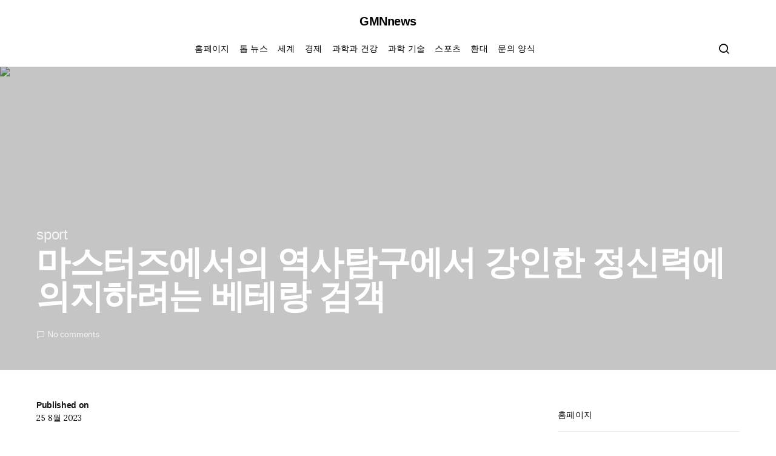

--- FILE ---
content_type: text/html; charset=UTF-8
request_url: https://www.gmnnews.com/%EB%A7%88%EC%8A%A4%ED%84%B0%EC%A6%88%EC%97%90%EC%84%9C%EC%9D%98-%EC%97%AD%EC%82%AC%ED%83%90%EA%B5%AC%EC%97%90%EC%84%9C-%EA%B0%95%EC%9D%B8%ED%95%9C-%EC%A0%95%EC%8B%A0%EB%A0%A5%EC%97%90-%EC%9D%98/
body_size: 21631
content:
<!doctype html>
<html lang="ko-KR">
<head>
	<meta charset="UTF-8">
	<meta name="viewport" content="width=device-width, initial-scale=1">
	<link rel="profile" href="https://gmpg.org/xfn/11">

	<meta name='robots' content='index, follow, max-image-preview:large, max-snippet:-1, max-video-preview:-1' />

	<!-- This site is optimized with the Yoast SEO plugin v26.6 - https://yoast.com/wordpress/plugins/seo/ -->
	<title>마스터즈에서의 역사탐구에서 강인한 정신력에 의지하려는 베테랑 검객</title><link rel="preload" as="style" href="https://fonts.googleapis.com/css?family=Lora%3Aregular&#038;display=swap" /><link rel="stylesheet" href="https://fonts.googleapis.com/css?family=Lora%3Aregular&#038;display=swap" media="print" onload="this.media='all'" /><noscript><link rel="stylesheet" href="https://fonts.googleapis.com/css?family=Lora%3Aregular&#038;display=swap" /></noscript>
	<link rel="canonical" href="https://www.gmnnews.com/마스터즈에서의-역사탐구에서-강인한-정신력에-의/" />
	<meta property="og:locale" content="ko_KR" />
	<meta property="og:type" content="article" />
	<meta property="og:title" content="마스터즈에서의 역사탐구에서 강인한 정신력에 의지하려는 베테랑 검객" />
	<meta property="og:description" content="유지호 기자 한국 진천, 8월 24일(연합) &#8212; 한국의 펜싱 선수 구분길은 빛나는&hellip;" />
	<meta property="og:url" content="https://www.gmnnews.com/마스터즈에서의-역사탐구에서-강인한-정신력에-의/" />
	<meta property="og:site_name" content="GMNnews" />
	<meta property="article:published_time" content="2023-08-24T22:05:09+00:00" />
	<meta property="og:image" content="https://img9.yna.co.kr/photo/yna/YH/2023/08/24/PYH2023082408240001300_P4.jpg" />
	<meta name="author" content="Dan Mi-Kyong" />
	<meta name="twitter:card" content="summary_large_image" />
	<meta name="twitter:image" content="https://img9.yna.co.kr/photo/yna/YH/2023/08/24/PYH2023082408240001300_P4.jpg" />
	<meta name="twitter:label1" content="글쓴이" />
	<meta name="twitter:data1" content="Dan Mi-Kyong" />
	<script type="application/ld+json" class="yoast-schema-graph">{"@context":"https://schema.org","@graph":[{"@type":"NewsArticle","@id":"https://www.gmnnews.com/%eb%a7%88%ec%8a%a4%ed%84%b0%ec%a6%88%ec%97%90%ec%84%9c%ec%9d%98-%ec%97%ad%ec%82%ac%ed%83%90%ea%b5%ac%ec%97%90%ec%84%9c-%ea%b0%95%ec%9d%b8%ed%95%9c-%ec%a0%95%ec%8b%a0%eb%a0%a5%ec%97%90-%ec%9d%98/#article","isPartOf":{"@id":"https://www.gmnnews.com/%eb%a7%88%ec%8a%a4%ed%84%b0%ec%a6%88%ec%97%90%ec%84%9c%ec%9d%98-%ec%97%ad%ec%82%ac%ed%83%90%ea%b5%ac%ec%97%90%ec%84%9c-%ea%b0%95%ec%9d%b8%ed%95%9c-%ec%a0%95%ec%8b%a0%eb%a0%a5%ec%97%90-%ec%9d%98/"},"author":{"name":"Dan Mi-Kyong","@id":"https://www.gmnnews.com/#/schema/person/02ba350ce9beed736155212de2c51b21"},"headline":"마스터즈에서의 역사탐구에서 강인한 정신력에 의지하려는 베테랑 검객","datePublished":"2023-08-24T22:05:09+00:00","mainEntityOfPage":{"@id":"https://www.gmnnews.com/%eb%a7%88%ec%8a%a4%ed%84%b0%ec%a6%88%ec%97%90%ec%84%9c%ec%9d%98-%ec%97%ad%ec%82%ac%ed%83%90%ea%b5%ac%ec%97%90%ec%84%9c-%ea%b0%95%ec%9d%b8%ed%95%9c-%ec%a0%95%ec%8b%a0%eb%a0%a5%ec%97%90-%ec%9d%98/"},"wordCount":5,"commentCount":0,"publisher":{"@id":"https://www.gmnnews.com/#organization"},"image":{"@id":"https://www.gmnnews.com/%eb%a7%88%ec%8a%a4%ed%84%b0%ec%a6%88%ec%97%90%ec%84%9c%ec%9d%98-%ec%97%ad%ec%82%ac%ed%83%90%ea%b5%ac%ec%97%90%ec%84%9c-%ea%b0%95%ec%9d%b8%ed%95%9c-%ec%a0%95%ec%8b%a0%eb%a0%a5%ec%97%90-%ec%9d%98/#primaryimage"},"thumbnailUrl":"https://img9.yna.co.kr/photo/yna/YH/2023/08/24/PYH2023082408240001300_P4.jpg","articleSection":["sport"],"inLanguage":"ko-KR","potentialAction":[{"@type":"CommentAction","name":"Comment","target":["https://www.gmnnews.com/%eb%a7%88%ec%8a%a4%ed%84%b0%ec%a6%88%ec%97%90%ec%84%9c%ec%9d%98-%ec%97%ad%ec%82%ac%ed%83%90%ea%b5%ac%ec%97%90%ec%84%9c-%ea%b0%95%ec%9d%b8%ed%95%9c-%ec%a0%95%ec%8b%a0%eb%a0%a5%ec%97%90-%ec%9d%98/#respond"]}]},{"@type":"WebPage","@id":"https://www.gmnnews.com/%eb%a7%88%ec%8a%a4%ed%84%b0%ec%a6%88%ec%97%90%ec%84%9c%ec%9d%98-%ec%97%ad%ec%82%ac%ed%83%90%ea%b5%ac%ec%97%90%ec%84%9c-%ea%b0%95%ec%9d%b8%ed%95%9c-%ec%a0%95%ec%8b%a0%eb%a0%a5%ec%97%90-%ec%9d%98/","url":"https://www.gmnnews.com/%eb%a7%88%ec%8a%a4%ed%84%b0%ec%a6%88%ec%97%90%ec%84%9c%ec%9d%98-%ec%97%ad%ec%82%ac%ed%83%90%ea%b5%ac%ec%97%90%ec%84%9c-%ea%b0%95%ec%9d%b8%ed%95%9c-%ec%a0%95%ec%8b%a0%eb%a0%a5%ec%97%90-%ec%9d%98/","name":"마스터즈에서의 역사탐구에서 강인한 정신력에 의지하려는 베테랑 검객","isPartOf":{"@id":"https://www.gmnnews.com/#website"},"primaryImageOfPage":"https://img9.yna.co.kr/photo/yna/YH/2023/08/24/PYH2023082408240001300_P4.jpg","image":["https://img9.yna.co.kr/photo/yna/YH/2023/08/24/PYH2023082408240001300_P4.jpg"],"thumbnailUrl":"https://img9.yna.co.kr/photo/yna/YH/2023/08/24/PYH2023082408240001300_P4.jpg","datePublished":"2023-08-24T22:05:09+00:00","inLanguage":"ko-KR","potentialAction":[{"@type":"ReadAction","target":["https://www.gmnnews.com/%eb%a7%88%ec%8a%a4%ed%84%b0%ec%a6%88%ec%97%90%ec%84%9c%ec%9d%98-%ec%97%ad%ec%82%ac%ed%83%90%ea%b5%ac%ec%97%90%ec%84%9c-%ea%b0%95%ec%9d%b8%ed%95%9c-%ec%a0%95%ec%8b%a0%eb%a0%a5%ec%97%90-%ec%9d%98/"]}]},{"@type":"ImageObject","inLanguage":"ko-KR","@id":"https://www.gmnnews.com/%eb%a7%88%ec%8a%a4%ed%84%b0%ec%a6%88%ec%97%90%ec%84%9c%ec%9d%98-%ec%97%ad%ec%82%ac%ed%83%90%ea%b5%ac%ec%97%90%ec%84%9c-%ea%b0%95%ec%9d%b8%ed%95%9c-%ec%a0%95%ec%8b%a0%eb%a0%a5%ec%97%90-%ec%9d%98/#primaryimage","url":"https://img9.yna.co.kr/photo/yna/YH/2023/08/24/PYH2023082408240001300_P4.jpg","contentUrl":"https://img9.yna.co.kr/photo/yna/YH/2023/08/24/PYH2023082408240001300_P4.jpg","caption":"마스터즈에서의 역사탐구에서 강인한 정신력에 의지하려는 베테랑 검객"},{"@type":"WebSite","@id":"https://www.gmnnews.com/#website","url":"https://www.gmnnews.com/","name":"GMNnews","description":"GMNnews의 모든 한국 최신 뉴스","publisher":{"@id":"https://www.gmnnews.com/#organization"},"potentialAction":[{"@type":"SearchAction","target":{"@type":"EntryPoint","urlTemplate":"https://www.gmnnews.com/?s={search_term_string}"},"query-input":{"@type":"PropertyValueSpecification","valueRequired":true,"valueName":"search_term_string"}}],"inLanguage":"ko-KR"},{"@type":"Organization","@id":"https://www.gmnnews.com/#organization","name":"GMNnews","url":"https://www.gmnnews.com/","logo":{"@type":"ImageObject","inLanguage":"ko-KR","@id":"https://www.gmnnews.com/#/schema/logo/image/","url":"http://www.gmnnews.com/wp-content/uploads/2020/12/GMN-News-Logo.png","contentUrl":"http://www.gmnnews.com/wp-content/uploads/2020/12/GMN-News-Logo.png","width":384,"height":176,"caption":"GMNnews"},"image":{"@id":"https://www.gmnnews.com/#/schema/logo/image/"}},{"@type":"Person","@id":"https://www.gmnnews.com/#/schema/person/02ba350ce9beed736155212de2c51b21","name":"Dan Mi-Kyong","image":{"@type":"ImageObject","inLanguage":"ko-KR","@id":"https://www.gmnnews.com/#/schema/person/image/","url":"https://secure.gravatar.com/avatar/0fc554e21604ba30f11bd80aad61d0a5efeb2382e162dc7b0405ed19952b65d3?s=96&d=mm&r=g","contentUrl":"https://secure.gravatar.com/avatar/0fc554e21604ba30f11bd80aad61d0a5efeb2382e162dc7b0405ed19952b65d3?s=96&d=mm&r=g","caption":"Dan Mi-Kyong"},"description":"\"미경은 알코올에 대한 깊은 애정을 갖고 있으며, 다양한 술에 대한 지식을 공유합니다. 때로는 트러블 메이커로 알려져 있지만, 그녀의 내성적인 성격은 많은 이들에게 공감을 줍니다. 학생 생활을 하며 다양한 경험을 쌓아왔고, 소셜 미디어와 웹 세계에서 활발한 활동을 보여줍니다. 또한, 그녀는 베이컨을 사랑하며 리더로서의 역량을 발휘합니다.\""}]}</script>
	<!-- / Yoast SEO plugin. -->


<link rel='dns-prefetch' href='//stats.wp.com' />
<link rel='dns-prefetch' href='//fonts.googleapis.com' />
<link href='https://fonts.gstatic.com' crossorigin rel='preconnect' />
<link rel="alternate" type="application/rss+xml" title="GMNnews &raquo; 피드" href="https://www.gmnnews.com/feed/" />
<link rel="alternate" type="application/rss+xml" title="GMNnews &raquo; 댓글 피드" href="https://www.gmnnews.com/comments/feed/" />
<link rel="alternate" type="application/rss+xml" title="GMNnews &raquo; 마스터즈에서의 역사탐구에서 강인한 정신력에 의지하려는 베테랑 검객 댓글 피드" href="https://www.gmnnews.com/%eb%a7%88%ec%8a%a4%ed%84%b0%ec%a6%88%ec%97%90%ec%84%9c%ec%9d%98-%ec%97%ad%ec%82%ac%ed%83%90%ea%b5%ac%ec%97%90%ec%84%9c-%ea%b0%95%ec%9d%b8%ed%95%9c-%ec%a0%95%ec%8b%a0%eb%a0%a5%ec%97%90-%ec%9d%98/feed/" />
<link rel="alternate" title="oEmbed (JSON)" type="application/json+oembed" href="https://www.gmnnews.com/wp-json/oembed/1.0/embed?url=https%3A%2F%2Fwww.gmnnews.com%2F%25eb%25a7%2588%25ec%258a%25a4%25ed%2584%25b0%25ec%25a6%2588%25ec%2597%2590%25ec%2584%259c%25ec%259d%2598-%25ec%2597%25ad%25ec%2582%25ac%25ed%2583%2590%25ea%25b5%25ac%25ec%2597%2590%25ec%2584%259c-%25ea%25b0%2595%25ec%259d%25b8%25ed%2595%259c-%25ec%25a0%2595%25ec%258b%25a0%25eb%25a0%25a5%25ec%2597%2590-%25ec%259d%2598%2F" />
<link rel="alternate" title="oEmbed (XML)" type="text/xml+oembed" href="https://www.gmnnews.com/wp-json/oembed/1.0/embed?url=https%3A%2F%2Fwww.gmnnews.com%2F%25eb%25a7%2588%25ec%258a%25a4%25ed%2584%25b0%25ec%25a6%2588%25ec%2597%2590%25ec%2584%259c%25ec%259d%2598-%25ec%2597%25ad%25ec%2582%25ac%25ed%2583%2590%25ea%25b5%25ac%25ec%2597%2590%25ec%2584%259c-%25ea%25b0%2595%25ec%259d%25b8%25ed%2595%259c-%25ec%25a0%2595%25ec%258b%25a0%25eb%25a0%25a5%25ec%2597%2590-%25ec%259d%2598%2F&#038;format=xml" />
<style id='wp-img-auto-sizes-contain-inline-css'>
img:is([sizes=auto i],[sizes^="auto," i]){contain-intrinsic-size:3000px 1500px}
/*# sourceURL=wp-img-auto-sizes-contain-inline-css */
</style>
<style id='wp-emoji-styles-inline-css'>

	img.wp-smiley, img.emoji {
		display: inline !important;
		border: none !important;
		box-shadow: none !important;
		height: 1em !important;
		width: 1em !important;
		margin: 0 0.07em !important;
		vertical-align: -0.1em !important;
		background: none !important;
		padding: 0 !important;
	}
/*# sourceURL=wp-emoji-styles-inline-css */
</style>
<style id='wp-block-library-inline-css'>
:root{--wp-block-synced-color:#7a00df;--wp-block-synced-color--rgb:122,0,223;--wp-bound-block-color:var(--wp-block-synced-color);--wp-editor-canvas-background:#ddd;--wp-admin-theme-color:#007cba;--wp-admin-theme-color--rgb:0,124,186;--wp-admin-theme-color-darker-10:#006ba1;--wp-admin-theme-color-darker-10--rgb:0,107,160.5;--wp-admin-theme-color-darker-20:#005a87;--wp-admin-theme-color-darker-20--rgb:0,90,135;--wp-admin-border-width-focus:2px}@media (min-resolution:192dpi){:root{--wp-admin-border-width-focus:1.5px}}.wp-element-button{cursor:pointer}:root .has-very-light-gray-background-color{background-color:#eee}:root .has-very-dark-gray-background-color{background-color:#313131}:root .has-very-light-gray-color{color:#eee}:root .has-very-dark-gray-color{color:#313131}:root .has-vivid-green-cyan-to-vivid-cyan-blue-gradient-background{background:linear-gradient(135deg,#00d084,#0693e3)}:root .has-purple-crush-gradient-background{background:linear-gradient(135deg,#34e2e4,#4721fb 50%,#ab1dfe)}:root .has-hazy-dawn-gradient-background{background:linear-gradient(135deg,#faaca8,#dad0ec)}:root .has-subdued-olive-gradient-background{background:linear-gradient(135deg,#fafae1,#67a671)}:root .has-atomic-cream-gradient-background{background:linear-gradient(135deg,#fdd79a,#004a59)}:root .has-nightshade-gradient-background{background:linear-gradient(135deg,#330968,#31cdcf)}:root .has-midnight-gradient-background{background:linear-gradient(135deg,#020381,#2874fc)}:root{--wp--preset--font-size--normal:16px;--wp--preset--font-size--huge:42px}.has-regular-font-size{font-size:1em}.has-larger-font-size{font-size:2.625em}.has-normal-font-size{font-size:var(--wp--preset--font-size--normal)}.has-huge-font-size{font-size:var(--wp--preset--font-size--huge)}.has-text-align-center{text-align:center}.has-text-align-left{text-align:left}.has-text-align-right{text-align:right}.has-fit-text{white-space:nowrap!important}#end-resizable-editor-section{display:none}.aligncenter{clear:both}.items-justified-left{justify-content:flex-start}.items-justified-center{justify-content:center}.items-justified-right{justify-content:flex-end}.items-justified-space-between{justify-content:space-between}.screen-reader-text{border:0;clip-path:inset(50%);height:1px;margin:-1px;overflow:hidden;padding:0;position:absolute;width:1px;word-wrap:normal!important}.screen-reader-text:focus{background-color:#ddd;clip-path:none;color:#444;display:block;font-size:1em;height:auto;left:5px;line-height:normal;padding:15px 23px 14px;text-decoration:none;top:5px;width:auto;z-index:100000}html :where(.has-border-color){border-style:solid}html :where([style*=border-top-color]){border-top-style:solid}html :where([style*=border-right-color]){border-right-style:solid}html :where([style*=border-bottom-color]){border-bottom-style:solid}html :where([style*=border-left-color]){border-left-style:solid}html :where([style*=border-width]){border-style:solid}html :where([style*=border-top-width]){border-top-style:solid}html :where([style*=border-right-width]){border-right-style:solid}html :where([style*=border-bottom-width]){border-bottom-style:solid}html :where([style*=border-left-width]){border-left-style:solid}html :where(img[class*=wp-image-]){height:auto;max-width:100%}:where(figure){margin:0 0 1em}html :where(.is-position-sticky){--wp-admin--admin-bar--position-offset:var(--wp-admin--admin-bar--height,0px)}@media screen and (max-width:600px){html :where(.is-position-sticky){--wp-admin--admin-bar--position-offset:0px}}

/*# sourceURL=wp-block-library-inline-css */
</style><style id='global-styles-inline-css'>
:root{--wp--preset--aspect-ratio--square: 1;--wp--preset--aspect-ratio--4-3: 4/3;--wp--preset--aspect-ratio--3-4: 3/4;--wp--preset--aspect-ratio--3-2: 3/2;--wp--preset--aspect-ratio--2-3: 2/3;--wp--preset--aspect-ratio--16-9: 16/9;--wp--preset--aspect-ratio--9-16: 9/16;--wp--preset--color--black: #000000;--wp--preset--color--cyan-bluish-gray: #abb8c3;--wp--preset--color--white: #ffffff;--wp--preset--color--pale-pink: #f78da7;--wp--preset--color--vivid-red: #cf2e2e;--wp--preset--color--luminous-vivid-orange: #ff6900;--wp--preset--color--luminous-vivid-amber: #fcb900;--wp--preset--color--light-green-cyan: #7bdcb5;--wp--preset--color--vivid-green-cyan: #00d084;--wp--preset--color--pale-cyan-blue: #8ed1fc;--wp--preset--color--vivid-cyan-blue: #0693e3;--wp--preset--color--vivid-purple: #9b51e0;--wp--preset--gradient--vivid-cyan-blue-to-vivid-purple: linear-gradient(135deg,rgb(6,147,227) 0%,rgb(155,81,224) 100%);--wp--preset--gradient--light-green-cyan-to-vivid-green-cyan: linear-gradient(135deg,rgb(122,220,180) 0%,rgb(0,208,130) 100%);--wp--preset--gradient--luminous-vivid-amber-to-luminous-vivid-orange: linear-gradient(135deg,rgb(252,185,0) 0%,rgb(255,105,0) 100%);--wp--preset--gradient--luminous-vivid-orange-to-vivid-red: linear-gradient(135deg,rgb(255,105,0) 0%,rgb(207,46,46) 100%);--wp--preset--gradient--very-light-gray-to-cyan-bluish-gray: linear-gradient(135deg,rgb(238,238,238) 0%,rgb(169,184,195) 100%);--wp--preset--gradient--cool-to-warm-spectrum: linear-gradient(135deg,rgb(74,234,220) 0%,rgb(151,120,209) 20%,rgb(207,42,186) 40%,rgb(238,44,130) 60%,rgb(251,105,98) 80%,rgb(254,248,76) 100%);--wp--preset--gradient--blush-light-purple: linear-gradient(135deg,rgb(255,206,236) 0%,rgb(152,150,240) 100%);--wp--preset--gradient--blush-bordeaux: linear-gradient(135deg,rgb(254,205,165) 0%,rgb(254,45,45) 50%,rgb(107,0,62) 100%);--wp--preset--gradient--luminous-dusk: linear-gradient(135deg,rgb(255,203,112) 0%,rgb(199,81,192) 50%,rgb(65,88,208) 100%);--wp--preset--gradient--pale-ocean: linear-gradient(135deg,rgb(255,245,203) 0%,rgb(182,227,212) 50%,rgb(51,167,181) 100%);--wp--preset--gradient--electric-grass: linear-gradient(135deg,rgb(202,248,128) 0%,rgb(113,206,126) 100%);--wp--preset--gradient--midnight: linear-gradient(135deg,rgb(2,3,129) 0%,rgb(40,116,252) 100%);--wp--preset--font-size--small: 13px;--wp--preset--font-size--medium: 20px;--wp--preset--font-size--large: 36px;--wp--preset--font-size--x-large: 42px;--wp--preset--spacing--20: 0.44rem;--wp--preset--spacing--30: 0.67rem;--wp--preset--spacing--40: 1rem;--wp--preset--spacing--50: 1.5rem;--wp--preset--spacing--60: 2.25rem;--wp--preset--spacing--70: 3.38rem;--wp--preset--spacing--80: 5.06rem;--wp--preset--shadow--natural: 6px 6px 9px rgba(0, 0, 0, 0.2);--wp--preset--shadow--deep: 12px 12px 50px rgba(0, 0, 0, 0.4);--wp--preset--shadow--sharp: 6px 6px 0px rgba(0, 0, 0, 0.2);--wp--preset--shadow--outlined: 6px 6px 0px -3px rgb(255, 255, 255), 6px 6px rgb(0, 0, 0);--wp--preset--shadow--crisp: 6px 6px 0px rgb(0, 0, 0);}:where(.is-layout-flex){gap: 0.5em;}:where(.is-layout-grid){gap: 0.5em;}body .is-layout-flex{display: flex;}.is-layout-flex{flex-wrap: wrap;align-items: center;}.is-layout-flex > :is(*, div){margin: 0;}body .is-layout-grid{display: grid;}.is-layout-grid > :is(*, div){margin: 0;}:where(.wp-block-columns.is-layout-flex){gap: 2em;}:where(.wp-block-columns.is-layout-grid){gap: 2em;}:where(.wp-block-post-template.is-layout-flex){gap: 1.25em;}:where(.wp-block-post-template.is-layout-grid){gap: 1.25em;}.has-black-color{color: var(--wp--preset--color--black) !important;}.has-cyan-bluish-gray-color{color: var(--wp--preset--color--cyan-bluish-gray) !important;}.has-white-color{color: var(--wp--preset--color--white) !important;}.has-pale-pink-color{color: var(--wp--preset--color--pale-pink) !important;}.has-vivid-red-color{color: var(--wp--preset--color--vivid-red) !important;}.has-luminous-vivid-orange-color{color: var(--wp--preset--color--luminous-vivid-orange) !important;}.has-luminous-vivid-amber-color{color: var(--wp--preset--color--luminous-vivid-amber) !important;}.has-light-green-cyan-color{color: var(--wp--preset--color--light-green-cyan) !important;}.has-vivid-green-cyan-color{color: var(--wp--preset--color--vivid-green-cyan) !important;}.has-pale-cyan-blue-color{color: var(--wp--preset--color--pale-cyan-blue) !important;}.has-vivid-cyan-blue-color{color: var(--wp--preset--color--vivid-cyan-blue) !important;}.has-vivid-purple-color{color: var(--wp--preset--color--vivid-purple) !important;}.has-black-background-color{background-color: var(--wp--preset--color--black) !important;}.has-cyan-bluish-gray-background-color{background-color: var(--wp--preset--color--cyan-bluish-gray) !important;}.has-white-background-color{background-color: var(--wp--preset--color--white) !important;}.has-pale-pink-background-color{background-color: var(--wp--preset--color--pale-pink) !important;}.has-vivid-red-background-color{background-color: var(--wp--preset--color--vivid-red) !important;}.has-luminous-vivid-orange-background-color{background-color: var(--wp--preset--color--luminous-vivid-orange) !important;}.has-luminous-vivid-amber-background-color{background-color: var(--wp--preset--color--luminous-vivid-amber) !important;}.has-light-green-cyan-background-color{background-color: var(--wp--preset--color--light-green-cyan) !important;}.has-vivid-green-cyan-background-color{background-color: var(--wp--preset--color--vivid-green-cyan) !important;}.has-pale-cyan-blue-background-color{background-color: var(--wp--preset--color--pale-cyan-blue) !important;}.has-vivid-cyan-blue-background-color{background-color: var(--wp--preset--color--vivid-cyan-blue) !important;}.has-vivid-purple-background-color{background-color: var(--wp--preset--color--vivid-purple) !important;}.has-black-border-color{border-color: var(--wp--preset--color--black) !important;}.has-cyan-bluish-gray-border-color{border-color: var(--wp--preset--color--cyan-bluish-gray) !important;}.has-white-border-color{border-color: var(--wp--preset--color--white) !important;}.has-pale-pink-border-color{border-color: var(--wp--preset--color--pale-pink) !important;}.has-vivid-red-border-color{border-color: var(--wp--preset--color--vivid-red) !important;}.has-luminous-vivid-orange-border-color{border-color: var(--wp--preset--color--luminous-vivid-orange) !important;}.has-luminous-vivid-amber-border-color{border-color: var(--wp--preset--color--luminous-vivid-amber) !important;}.has-light-green-cyan-border-color{border-color: var(--wp--preset--color--light-green-cyan) !important;}.has-vivid-green-cyan-border-color{border-color: var(--wp--preset--color--vivid-green-cyan) !important;}.has-pale-cyan-blue-border-color{border-color: var(--wp--preset--color--pale-cyan-blue) !important;}.has-vivid-cyan-blue-border-color{border-color: var(--wp--preset--color--vivid-cyan-blue) !important;}.has-vivid-purple-border-color{border-color: var(--wp--preset--color--vivid-purple) !important;}.has-vivid-cyan-blue-to-vivid-purple-gradient-background{background: var(--wp--preset--gradient--vivid-cyan-blue-to-vivid-purple) !important;}.has-light-green-cyan-to-vivid-green-cyan-gradient-background{background: var(--wp--preset--gradient--light-green-cyan-to-vivid-green-cyan) !important;}.has-luminous-vivid-amber-to-luminous-vivid-orange-gradient-background{background: var(--wp--preset--gradient--luminous-vivid-amber-to-luminous-vivid-orange) !important;}.has-luminous-vivid-orange-to-vivid-red-gradient-background{background: var(--wp--preset--gradient--luminous-vivid-orange-to-vivid-red) !important;}.has-very-light-gray-to-cyan-bluish-gray-gradient-background{background: var(--wp--preset--gradient--very-light-gray-to-cyan-bluish-gray) !important;}.has-cool-to-warm-spectrum-gradient-background{background: var(--wp--preset--gradient--cool-to-warm-spectrum) !important;}.has-blush-light-purple-gradient-background{background: var(--wp--preset--gradient--blush-light-purple) !important;}.has-blush-bordeaux-gradient-background{background: var(--wp--preset--gradient--blush-bordeaux) !important;}.has-luminous-dusk-gradient-background{background: var(--wp--preset--gradient--luminous-dusk) !important;}.has-pale-ocean-gradient-background{background: var(--wp--preset--gradient--pale-ocean) !important;}.has-electric-grass-gradient-background{background: var(--wp--preset--gradient--electric-grass) !important;}.has-midnight-gradient-background{background: var(--wp--preset--gradient--midnight) !important;}.has-small-font-size{font-size: var(--wp--preset--font-size--small) !important;}.has-medium-font-size{font-size: var(--wp--preset--font-size--medium) !important;}.has-large-font-size{font-size: var(--wp--preset--font-size--large) !important;}.has-x-large-font-size{font-size: var(--wp--preset--font-size--x-large) !important;}
/*# sourceURL=global-styles-inline-css */
</style>

<style id='classic-theme-styles-inline-css'>
/*! This file is auto-generated */
.wp-block-button__link{color:#fff;background-color:#32373c;border-radius:9999px;box-shadow:none;text-decoration:none;padding:calc(.667em + 2px) calc(1.333em + 2px);font-size:1.125em}.wp-block-file__button{background:#32373c;color:#fff;text-decoration:none}
/*# sourceURL=/wp-includes/css/classic-themes.min.css */
</style>
<link rel='stylesheet' id='dashicons-css' href='https://www.gmnnews.com/wp-includes/css/dashicons.min.css?ver=6.9' media='all' />
<link rel='stylesheet' id='admin-bar-css' href='https://www.gmnnews.com/wp-includes/css/admin-bar.min.css?ver=6.9' media='all' />
<style id='admin-bar-inline-css'>

    /* Hide CanvasJS credits for P404 charts specifically */
    #p404RedirectChart .canvasjs-chart-credit {
        display: none !important;
    }
    
    #p404RedirectChart canvas {
        border-radius: 6px;
    }

    .p404-redirect-adminbar-weekly-title {
        font-weight: bold;
        font-size: 14px;
        color: #fff;
        margin-bottom: 6px;
    }

    #wpadminbar #wp-admin-bar-p404_free_top_button .ab-icon:before {
        content: "\f103";
        color: #dc3545;
        top: 3px;
    }
    
    #wp-admin-bar-p404_free_top_button .ab-item {
        min-width: 80px !important;
        padding: 0px !important;
    }
    
    /* Ensure proper positioning and z-index for P404 dropdown */
    .p404-redirect-adminbar-dropdown-wrap { 
        min-width: 0; 
        padding: 0;
        position: static !important;
    }
    
    #wpadminbar #wp-admin-bar-p404_free_top_button_dropdown {
        position: static !important;
    }
    
    #wpadminbar #wp-admin-bar-p404_free_top_button_dropdown .ab-item {
        padding: 0 !important;
        margin: 0 !important;
    }
    
    .p404-redirect-dropdown-container {
        min-width: 340px;
        padding: 18px 18px 12px 18px;
        background: #23282d !important;
        color: #fff;
        border-radius: 12px;
        box-shadow: 0 8px 32px rgba(0,0,0,0.25);
        margin-top: 10px;
        position: relative !important;
        z-index: 999999 !important;
        display: block !important;
        border: 1px solid #444;
    }
    
    /* Ensure P404 dropdown appears on hover */
    #wpadminbar #wp-admin-bar-p404_free_top_button .p404-redirect-dropdown-container { 
        display: none !important;
    }
    
    #wpadminbar #wp-admin-bar-p404_free_top_button:hover .p404-redirect-dropdown-container { 
        display: block !important;
    }
    
    #wpadminbar #wp-admin-bar-p404_free_top_button:hover #wp-admin-bar-p404_free_top_button_dropdown .p404-redirect-dropdown-container {
        display: block !important;
    }
    
    .p404-redirect-card {
        background: #2c3338;
        border-radius: 8px;
        padding: 18px 18px 12px 18px;
        box-shadow: 0 2px 8px rgba(0,0,0,0.07);
        display: flex;
        flex-direction: column;
        align-items: flex-start;
        border: 1px solid #444;
    }
    
    .p404-redirect-btn {
        display: inline-block;
        background: #dc3545;
        color: #fff !important;
        font-weight: bold;
        padding: 5px 22px;
        border-radius: 8px;
        text-decoration: none;
        font-size: 17px;
        transition: background 0.2s, box-shadow 0.2s;
        margin-top: 8px;
        box-shadow: 0 2px 8px rgba(220,53,69,0.15);
        text-align: center;
        line-height: 1.6;
    }
    
    .p404-redirect-btn:hover {
        background: #c82333;
        color: #fff !important;
        box-shadow: 0 4px 16px rgba(220,53,69,0.25);
    }
    
    /* Prevent conflicts with other admin bar dropdowns */
    #wpadminbar .ab-top-menu > li:hover > .ab-item,
    #wpadminbar .ab-top-menu > li.hover > .ab-item {
        z-index: auto;
    }
    
    #wpadminbar #wp-admin-bar-p404_free_top_button:hover > .ab-item {
        z-index: 999998 !important;
    }
    
/*# sourceURL=admin-bar-inline-css */
</style>
<link rel='stylesheet' id='csco-styles-css' href='https://www.gmnnews.com/wp-content/themes/spotlight/style.css?ver=1.7.4' media='all' />
<style id='csco-styles-inline-css'>
a:hover, .entry-content a, .must-log-in a, blockquote:before, .cs-bg-dark .footer-title, .cs-bg-dark .pk-social-links-scheme-bold:not(.pk-social-links-scheme-light-rounded) .pk-social-links-link .pk-social-links-icon{color:#dd3333;}.wp-block-button .wp-block-button__link:not(.has-background), button, .button, input[type="button"], input[type="reset"], input[type="submit"], .cs-bg-dark .pk-social-links-scheme-light-rounded .pk-social-links-link:hover .pk-social-links-icon, article .cs-overlay .post-categories a:hover, .post-format-icon > a:hover, .cs-list-articles > li > a:hover:before, .pk-bg-primary, .pk-button-primary, .pk-badge-primary, h2.pk-heading-numbered:before, .pk-post-item .pk-post-thumbnail a:hover .pk-post-number, .post-comments-show button{background-color:#dd3333;}.pk-bg-overlay, .pk-zoom-icon-popup:after{background-color:rgba(0,0,0,0.25);}.header-large .navbar-topbar, .header-large .offcanvas-header{background-color:#FFFFFF;}.navbar-primary, .header-default .offcanvas-header{background-color:#ffffff;}.navbar-nav .sub-menu, .navbar-nav .cs-mega-menu-has-categories .cs-mm-categories, .navbar-primary .navbar-dropdown-container{background-color:#f9f9f9;}.navbar-nav > li.menu-item-has-children > .sub-menu:after, .navbar-primary .navbar-dropdown-container:after{border-bottom-color:#f9f9f9;}.site-footer{background-color:#ffffff;}body{font-family:Lora;font-size:1rem;font-weight:400;letter-spacing:0px;}.cs-font-primary, button, .button, input[type="button"], input[type="reset"], input[type="submit"], .no-comments, .text-action, .cs-link-more, .share-total, .nav-links, .comment-reply-link, .post-tags a, .post-sidebar-tags a, .tagcloud a, .read-more, .navigation.pagination .nav-links > span, .navigation.pagination .nav-links > a, .pk-font-primary, .navbar-dropdown-btn-follow{font-family:-apple-system, BlinkMacSystemFont, "Segoe UI", Roboto, Oxygen-Sans, Ubuntu, Cantarell, "Helvetica Neue", sans-serif;font-size:1rem;font-weight:500;letter-spacing:-0.0125em;text-transform:none;}label, .cs-font-secondary, .post-meta, .archive-count, .page-subtitle, .site-description, figcaption, .wp-block-image figcaption, .wp-block-audio figcaption, .wp-block-embed figcaption, .wp-block-pullquote cite, .wp-block-pullquote footer, .wp-block-pullquote .wp-block-pullquote__citation, .wp-block-quote cite, .post-format-icon, .comment-metadata, .says, .logged-in-as, .must-log-in, .wp-caption-text, .widget_rss ul li .rss-date, blockquote cite, div[class*="meta-"], span[class*="meta-"], small, .post-sidebar-shares .total-shares, .cs-breadcrumbs, .cs-homepage-category-count, .pk-font-secondary{font-family:-apple-system, BlinkMacSystemFont, "Segoe UI", Roboto, Oxygen-Sans, Ubuntu, Cantarell, "Helvetica Neue", sans-serif;font-size:0.875rem;font-weight:400;letter-spacing:-0.0125em;text-transform:none;}.entry-content{font-family:inherit;font-size:inherit;font-weight:inherit;letter-spacing:inherit;}h1, h2, h3, h4, h5, h6, .h1, .h2, .h3, .h4, .h5, .h6, .site-title, .comment-author .fn, blockquote, .wp-block-quote, .wp-block-cover .wp-block-cover-image-text, .wp-block-cover .wp-block-cover-text, .wp-block-cover h2, .wp-block-cover-image .wp-block-cover-image-text, .wp-block-cover-image .wp-block-cover-text, .wp-block-cover-image h2, .wp-block-pullquote p, p.has-drop-cap:not(:focus):first-letter, .pk-font-heading, .post-sidebar-date .reader-text{font-family:-apple-system, BlinkMacSystemFont, "Segoe UI", Roboto, Oxygen-Sans, Ubuntu, Cantarell, "Helvetica Neue", sans-serif;font-weight:700;letter-spacing:-0.025em;text-transform:none;}.title-block, .pk-font-block{font-family:-apple-system, BlinkMacSystemFont, "Segoe UI", Roboto, Oxygen-Sans, Ubuntu, Cantarell, "Helvetica Neue", sans-serif;font-size:0.875rem;font-weight:500;letter-spacing:0.125em;text-transform:uppercase;color:#0a0101;}.navbar-nav > li > a, .cs-mega-menu-child > a, .widget_archive li, .widget_categories li, .widget_meta li a, .widget_nav_menu .menu > li > a, .widget_pages .page_item a{font-family:-apple-system, BlinkMacSystemFont, "Segoe UI", Roboto, Oxygen-Sans, Ubuntu, Cantarell, "Helvetica Neue", sans-serif;font-size:0.875rem;font-weight:500;letter-spacing:0.025em;text-transform:uppercase;}.navbar-nav .sub-menu > li > a, .widget_categories .children li a, .widget_nav_menu .sub-menu > li > a{font-family:-apple-system, BlinkMacSystemFont, "Segoe UI", Roboto, Oxygen-Sans, Ubuntu, Cantarell, "Helvetica Neue", sans-serif;font-size:0.875rem;font-weight:400;letter-spacing:0px;text-transform:uppercase;}
/*# sourceURL=csco-styles-inline-css */
</style>

<script src="https://www.gmnnews.com/wp-includes/js/jquery/jquery.min.js?ver=3.7.1&#039; data-cfasync=&#039;true" id="jquery-core-js" defer></script>

<script id="jquery-js-after">window.addEventListener('DOMContentLoaded', function() {
jQuery(document).ready(function() {
	jQuery(".b108365521ba9bc0275f6338a43ceeda").click(function() {
		jQuery.post(
			"https://www.gmnnews.com/wp-admin/admin-ajax.php", {
				"action": "quick_adsense_onpost_ad_click",
				"quick_adsense_onpost_ad_index": jQuery(this).attr("data-index"),
				"quick_adsense_nonce": "dfe4f5dfc0",
			}, function(response) { }
		);
	});
});

//# sourceURL=jquery-js-after
});</script>
<script id="cfmonitor-js-extra">
var cfmonitor = {"client_ip":"3.137.219.29","max_clicks":"3","clicks":"0","is_blocked":"0","customclass":"","disablead":"false","currentURL":"/%EB%A7%88%EC%8A%A4%ED%84%B0%EC%A6%88%EC%97%90%EC%84%9C%EC%9D%98-%EC%97%AD%EC%82%AC%ED%83%90%EA%B5%AC%EC%97%90%EC%84%9C-%EA%B0%95%EC%9D%B8%ED%95%9C-%EC%A0%95%EC%8B%A0%EB%A0%A5%EC%97%90-%EC%9D%98/","debug":"true","caching":"1","ajaxurl":"https://www.gmnnews.com/wp-admin/admin-ajax.php","nonce":"a4ccba5631"};
//# sourceURL=cfmonitor-js-extra
</script>

<link rel="https://api.w.org/" href="https://www.gmnnews.com/wp-json/" /><link rel="alternate" title="JSON" type="application/json" href="https://www.gmnnews.com/wp-json/wp/v2/posts/41004" /><link rel="EditURI" type="application/rsd+xml" title="RSD" href="https://www.gmnnews.com/xmlrpc.php?rsd" />
<meta name="generator" content="WordPress 6.9" />
<link rel='shortlink' href='https://www.gmnnews.com/?p=41004' />
<meta name="generator" content="Redux 4.5.9" />

<meta name="google-site-verification" content="f2YlckV_Y0xsrg_ruxuqMJlxs8XAcj9LmNhkLz5LB7k" />	<style>img#wpstats{display:none}</style>
		<style type="text/css">.saboxplugin-wrap{-webkit-box-sizing:border-box;-moz-box-sizing:border-box;-ms-box-sizing:border-box;box-sizing:border-box;border:1px solid #eee;width:100%;clear:both;display:block;overflow:hidden;word-wrap:break-word;position:relative}.saboxplugin-wrap .saboxplugin-gravatar{float:left;padding:0 20px 20px 20px}.saboxplugin-wrap .saboxplugin-gravatar img{max-width:100px;height:auto;border-radius:0;}.saboxplugin-wrap .saboxplugin-authorname{font-size:18px;line-height:1;margin:20px 0 0 20px;display:block}.saboxplugin-wrap .saboxplugin-authorname a{text-decoration:none}.saboxplugin-wrap .saboxplugin-authorname a:focus{outline:0}.saboxplugin-wrap .saboxplugin-desc{display:block;margin:5px 20px}.saboxplugin-wrap .saboxplugin-desc a{text-decoration:underline}.saboxplugin-wrap .saboxplugin-desc p{margin:5px 0 12px}.saboxplugin-wrap .saboxplugin-web{margin:0 20px 15px;text-align:left}.saboxplugin-wrap .sab-web-position{text-align:right}.saboxplugin-wrap .saboxplugin-web a{color:#ccc;text-decoration:none}.saboxplugin-wrap .saboxplugin-socials{position:relative;display:block;background:#fcfcfc;padding:5px;border-top:1px solid #eee}.saboxplugin-wrap .saboxplugin-socials a svg{width:20px;height:20px}.saboxplugin-wrap .saboxplugin-socials a svg .st2{fill:#fff; transform-origin:center center;}.saboxplugin-wrap .saboxplugin-socials a svg .st1{fill:rgba(0,0,0,.3)}.saboxplugin-wrap .saboxplugin-socials a:hover{opacity:.8;-webkit-transition:opacity .4s;-moz-transition:opacity .4s;-o-transition:opacity .4s;transition:opacity .4s;box-shadow:none!important;-webkit-box-shadow:none!important}.saboxplugin-wrap .saboxplugin-socials .saboxplugin-icon-color{box-shadow:none;padding:0;border:0;-webkit-transition:opacity .4s;-moz-transition:opacity .4s;-o-transition:opacity .4s;transition:opacity .4s;display:inline-block;color:#fff;font-size:0;text-decoration:inherit;margin:5px;-webkit-border-radius:0;-moz-border-radius:0;-ms-border-radius:0;-o-border-radius:0;border-radius:0;overflow:hidden}.saboxplugin-wrap .saboxplugin-socials .saboxplugin-icon-grey{text-decoration:inherit;box-shadow:none;position:relative;display:-moz-inline-stack;display:inline-block;vertical-align:middle;zoom:1;margin:10px 5px;color:#444;fill:#444}.clearfix:after,.clearfix:before{content:' ';display:table;line-height:0;clear:both}.ie7 .clearfix{zoom:1}.saboxplugin-socials.sabox-colored .saboxplugin-icon-color .sab-twitch{border-color:#38245c}.saboxplugin-socials.sabox-colored .saboxplugin-icon-color .sab-behance{border-color:#003eb0}.saboxplugin-socials.sabox-colored .saboxplugin-icon-color .sab-deviantart{border-color:#036824}.saboxplugin-socials.sabox-colored .saboxplugin-icon-color .sab-digg{border-color:#00327c}.saboxplugin-socials.sabox-colored .saboxplugin-icon-color .sab-dribbble{border-color:#ba1655}.saboxplugin-socials.sabox-colored .saboxplugin-icon-color .sab-facebook{border-color:#1e2e4f}.saboxplugin-socials.sabox-colored .saboxplugin-icon-color .sab-flickr{border-color:#003576}.saboxplugin-socials.sabox-colored .saboxplugin-icon-color .sab-github{border-color:#264874}.saboxplugin-socials.sabox-colored .saboxplugin-icon-color .sab-google{border-color:#0b51c5}.saboxplugin-socials.sabox-colored .saboxplugin-icon-color .sab-html5{border-color:#902e13}.saboxplugin-socials.sabox-colored .saboxplugin-icon-color .sab-instagram{border-color:#1630aa}.saboxplugin-socials.sabox-colored .saboxplugin-icon-color .sab-linkedin{border-color:#00344f}.saboxplugin-socials.sabox-colored .saboxplugin-icon-color .sab-pinterest{border-color:#5b040e}.saboxplugin-socials.sabox-colored .saboxplugin-icon-color .sab-reddit{border-color:#992900}.saboxplugin-socials.sabox-colored .saboxplugin-icon-color .sab-rss{border-color:#a43b0a}.saboxplugin-socials.sabox-colored .saboxplugin-icon-color .sab-sharethis{border-color:#5d8420}.saboxplugin-socials.sabox-colored .saboxplugin-icon-color .sab-soundcloud{border-color:#995200}.saboxplugin-socials.sabox-colored .saboxplugin-icon-color .sab-spotify{border-color:#0f612c}.saboxplugin-socials.sabox-colored .saboxplugin-icon-color .sab-stackoverflow{border-color:#a95009}.saboxplugin-socials.sabox-colored .saboxplugin-icon-color .sab-steam{border-color:#006388}.saboxplugin-socials.sabox-colored .saboxplugin-icon-color .sab-user_email{border-color:#b84e05}.saboxplugin-socials.sabox-colored .saboxplugin-icon-color .sab-tumblr{border-color:#10151b}.saboxplugin-socials.sabox-colored .saboxplugin-icon-color .sab-twitter{border-color:#0967a0}.saboxplugin-socials.sabox-colored .saboxplugin-icon-color .sab-vimeo{border-color:#0d7091}.saboxplugin-socials.sabox-colored .saboxplugin-icon-color .sab-windows{border-color:#003f71}.saboxplugin-socials.sabox-colored .saboxplugin-icon-color .sab-whatsapp{border-color:#003f71}.saboxplugin-socials.sabox-colored .saboxplugin-icon-color .sab-wordpress{border-color:#0f3647}.saboxplugin-socials.sabox-colored .saboxplugin-icon-color .sab-yahoo{border-color:#14002d}.saboxplugin-socials.sabox-colored .saboxplugin-icon-color .sab-youtube{border-color:#900}.saboxplugin-socials.sabox-colored .saboxplugin-icon-color .sab-xing{border-color:#000202}.saboxplugin-socials.sabox-colored .saboxplugin-icon-color .sab-mixcloud{border-color:#2475a0}.saboxplugin-socials.sabox-colored .saboxplugin-icon-color .sab-vk{border-color:#243549}.saboxplugin-socials.sabox-colored .saboxplugin-icon-color .sab-medium{border-color:#00452c}.saboxplugin-socials.sabox-colored .saboxplugin-icon-color .sab-quora{border-color:#420e00}.saboxplugin-socials.sabox-colored .saboxplugin-icon-color .sab-meetup{border-color:#9b181c}.saboxplugin-socials.sabox-colored .saboxplugin-icon-color .sab-goodreads{border-color:#000}.saboxplugin-socials.sabox-colored .saboxplugin-icon-color .sab-snapchat{border-color:#999700}.saboxplugin-socials.sabox-colored .saboxplugin-icon-color .sab-500px{border-color:#00557f}.saboxplugin-socials.sabox-colored .saboxplugin-icon-color .sab-mastodont{border-color:#185886}.sabox-plus-item{margin-bottom:20px}@media screen and (max-width:480px){.saboxplugin-wrap{text-align:center}.saboxplugin-wrap .saboxplugin-gravatar{float:none;padding:20px 0;text-align:center;margin:0 auto;display:block}.saboxplugin-wrap .saboxplugin-gravatar img{float:none;display:inline-block;display:-moz-inline-stack;vertical-align:middle;zoom:1}.saboxplugin-wrap .saboxplugin-desc{margin:0 10px 20px;text-align:center}.saboxplugin-wrap .saboxplugin-authorname{text-align:center;margin:10px 0 20px}}body .saboxplugin-authorname a,body .saboxplugin-authorname a:hover{box-shadow:none;-webkit-box-shadow:none}a.sab-profile-edit{font-size:16px!important;line-height:1!important}.sab-edit-settings a,a.sab-profile-edit{color:#0073aa!important;box-shadow:none!important;-webkit-box-shadow:none!important}.sab-edit-settings{margin-right:15px;position:absolute;right:0;z-index:2;bottom:10px;line-height:20px}.sab-edit-settings i{margin-left:5px}.saboxplugin-socials{line-height:1!important}.rtl .saboxplugin-wrap .saboxplugin-gravatar{float:right}.rtl .saboxplugin-wrap .saboxplugin-authorname{display:flex;align-items:center}.rtl .saboxplugin-wrap .saboxplugin-authorname .sab-profile-edit{margin-right:10px}.rtl .sab-edit-settings{right:auto;left:0}img.sab-custom-avatar{max-width:75px;}.saboxplugin-wrap {margin-top:0px; margin-bottom:0px; padding: 0px 0px }.saboxplugin-wrap .saboxplugin-authorname {font-size:18px; line-height:25px;}.saboxplugin-wrap .saboxplugin-desc p, .saboxplugin-wrap .saboxplugin-desc {font-size:14px !important; line-height:21px !important;}.saboxplugin-wrap .saboxplugin-web {font-size:14px;}.saboxplugin-wrap .saboxplugin-socials a svg {width:18px;height:18px;}</style><link rel="icon" href="https://www.gmnnews.com/wp-content/uploads/2025/12/GMNnews-favicon-1-80x80.png" sizes="32x32" />
<link rel="icon" href="https://www.gmnnews.com/wp-content/uploads/2025/12/GMNnews-favicon-1.png" sizes="192x192" />
<link rel="apple-touch-icon" href="https://www.gmnnews.com/wp-content/uploads/2025/12/GMNnews-favicon-1.png" />
<meta name="msapplication-TileImage" content="https://www.gmnnews.com/wp-content/uploads/2025/12/GMNnews-favicon-1.png" />

<!-- FIFU:jsonld:begin -->
<script type="application/ld+json">{"@context":"https://schema.org","@graph":[{"@type":"ImageObject","@id":"https://img9.yna.co.kr/photo/yna/YH/2023/08/24/PYH2023082408240001300_P4.jpg","url":"https://img9.yna.co.kr/photo/yna/YH/2023/08/24/PYH2023082408240001300_P4.jpg","contentUrl":"https://img9.yna.co.kr/photo/yna/YH/2023/08/24/PYH2023082408240001300_P4.jpg","mainEntityOfPage":"https://www.gmnnews.com/%eb%a7%88%ec%8a%a4%ed%84%b0%ec%a6%88%ec%97%90%ec%84%9c%ec%9d%98-%ec%97%ad%ec%82%ac%ed%83%90%ea%b5%ac%ec%97%90%ec%84%9c-%ea%b0%95%ec%9d%b8%ed%95%9c-%ec%a0%95%ec%8b%a0%eb%a0%a5%ec%97%90-%ec%9d%98/"}]}</script>
<!-- FIFU:jsonld:end -->
<noscript><style id="rocket-lazyload-nojs-css">.rll-youtube-player, [data-lazy-src]{display:none !important;}</style></noscript><link rel="preload" as="image" href="https://img9.yna.co.kr/photo/yna/YH/2023/08/24/PYH2023082408240001300_P4.jpg"><link rel="preload" as="image" href="https://www.kedglobal.com/data/ked/image/2023/08/25/ked202308250012.png"><link rel="preload" as="image" href="https://img9.yna.co.kr/photo/yna/YH/2023/08/24/PYH2023082408240001300_P4.jpg"><link rel="preload" as="image" href="https://koreajoongangdaily.joins.com/data/photo/2021/11/17/fe055220-2163-4913-86c4-42f645ba22fa.jpg"><link rel="preload" as="image" href="https://e0.365dm.com/23/06/1600x900/skysports-andy-murray-tennis_6179002.jpg?20230605152957"><link rel="preload" as="image" href="https://ogden_images.s3.amazonaws.com/www.adirondackdailyenterprise.com/images/2021/11/11212205/LPVeteransDay5-scaled.jpg"><link rel="preload" as="image" href="https://img.koreatimes.co.kr/upload/thumbnailV2/de0718bc2abd4745aecf41dc50d167da.jpg"><link rel="preload" as="image" href="https://cdn.arstechnica.net/wp-content/uploads/2024/09/hall_of_mirrors_2-760x380.jpg"><link rel="preload" as="image" href="https://keia.org/wp-content/uploads/2024/09/IMG_2442.jpg"></head>










<body class="wp-singular post-template-default single single-post postid-41004 single-format-standard wp-embed-responsive wp-theme-spotlight cs-page-layout-right header-large sticky-sidebar-enabled stick-to-bottom block-align-enabled">

	<div class="site-overlay"></div>

	<div class="offcanvas">

		<div class="offcanvas-header">

			
			<nav class="navbar navbar-offcanvas">

									<a class="offcanvas-brand site-title" href="https://www.gmnnews.com/" rel="home">GMNnews</a>
					
				<button type="button" class="toggle-offcanvas button-round">
					<i class="cs-icon cs-icon-x"></i>
				</button>

			</nav>

			
		</div>

		<aside class="offcanvas-sidebar">
			<div class="offcanvas-inner">
				<div class="widget widget_nav_menu cs-d-lg-none"><div class="menu-primary-menu-container"><ul id="menu-primary-menu" class="menu"><li id="menu-item-530" class="menu-item menu-item-type-custom menu-item-object-custom menu-item-home menu-item-530"><a href="https://www.gmnnews.com">홈페이지</a></li>
<li id="menu-item-531" class="menu-item menu-item-type-taxonomy menu-item-object-category menu-item-531"><a href="https://www.gmnnews.com/top-news/">톱 뉴스</a></li>
<li id="menu-item-532" class="menu-item menu-item-type-taxonomy menu-item-object-category menu-item-532"><a href="https://www.gmnnews.com/world/">세계</a></li>
<li id="menu-item-533" class="menu-item menu-item-type-taxonomy menu-item-object-category menu-item-533"><a href="https://www.gmnnews.com/economy/">경제</a></li>
<li id="menu-item-534" class="menu-item menu-item-type-taxonomy menu-item-object-category menu-item-534"><a href="https://www.gmnnews.com/science/">과학과 건강</a></li>
<li id="menu-item-535" class="menu-item menu-item-type-taxonomy menu-item-object-category menu-item-535"><a href="https://www.gmnnews.com/tech/">과학 기술</a></li>
<li id="menu-item-536" class="menu-item menu-item-type-taxonomy menu-item-object-category current-post-ancestor current-menu-parent current-post-parent menu-item-536"><a href="https://www.gmnnews.com/sport/">스포츠</a></li>
<li id="menu-item-537" class="menu-item menu-item-type-taxonomy menu-item-object-category menu-item-537"><a href="https://www.gmnnews.com/entertainment/">환대</a></li>
<li id="menu-item-4610" class="menu-item menu-item-type-post_type menu-item-object-page menu-item-4610"><a href="https://www.gmnnews.com/contact-form/">문의 양식</a></li>
</ul></div></div>
							</div>
		</aside>
	</div>

<div id="page" class="site">

	
	<div class="site-inner">

		
		<header id="masthead" class="site-header">

			
			

<div class="navbar navbar-topbar">
	<div class="navbar-wrap ">
					<a class="navbar-brand site-title" href="https://www.gmnnews.com/" rel="home">GMNnews</a>
				</div>
</div>

<nav class="navbar navbar-primary navbar-bottombar">

	
	<div class="navbar-wrap ">

		<div class="navbar-container">

			<div class="navbar-content">

						<button type="button" class="navbar-toggle-offcanvas toggle-offcanvas  cs-d-lg-none">
			<i class="cs-icon cs-icon-menu"></i>
		</button>
					<a class="navbar-brand site-title" href="https://www.gmnnews.com/" rel="home">GMNnews</a>
			<ul id="menu-primary-menu-1" class="navbar-nav "><li class="menu-item menu-item-type-custom menu-item-object-custom menu-item-home menu-item-530"><a href="https://www.gmnnews.com">홈페이지</a></li>
<li class="menu-item menu-item-type-taxonomy menu-item-object-category menu-item-531"><a href="https://www.gmnnews.com/top-news/">톱 뉴스</a></li>
<li class="menu-item menu-item-type-taxonomy menu-item-object-category menu-item-532"><a href="https://www.gmnnews.com/world/">세계</a></li>
<li class="menu-item menu-item-type-taxonomy menu-item-object-category menu-item-533"><a href="https://www.gmnnews.com/economy/">경제</a></li>
<li class="menu-item menu-item-type-taxonomy menu-item-object-category menu-item-534"><a href="https://www.gmnnews.com/science/">과학과 건강</a></li>
<li class="menu-item menu-item-type-taxonomy menu-item-object-category menu-item-535"><a href="https://www.gmnnews.com/tech/">과학 기술</a></li>
<li class="menu-item menu-item-type-taxonomy menu-item-object-category current-post-ancestor current-menu-parent current-post-parent menu-item-536"><a href="https://www.gmnnews.com/sport/">스포츠</a></li>
<li class="menu-item menu-item-type-taxonomy menu-item-object-category menu-item-537"><a href="https://www.gmnnews.com/entertainment/">환대</a></li>
<li class="menu-item menu-item-type-post_type menu-item-object-page menu-item-4610"><a href="https://www.gmnnews.com/contact-form/">문의 양식</a></li>
</ul>		<button type="button" class="navbar-toggle-search toggle-search">
			<i class="cs-icon cs-icon-search"></i>
		</button>
		
			</div><!-- .navbar-content -->

		</div><!-- .navbar-container -->

	</div><!-- .navbar-wrap -->

	
<div class="site-search" id="search">
	<div class="cs-container">
		<div class="search-form-wrap">
			
<form role="search" method="get" class="search-form" action="https://www.gmnnews.com/">
	<label class="sr-only">Search for:</label>
	<div class="cs-input-group">
		<input type="search" value="" name="s" class="search-field" placeholder="Enter your search topic" required>
		<button type="submit" class="search-submit">Search</button>
	</div>
</form>
			<span class="search-close"></span>
		</div>
	</div>
</div>

</nav><!-- .navbar -->

			
		</header><!-- #masthead -->

		
		
		<div class="site-content sidebar-enabled sidebar-right post-sidebar-enabled">

			
<section class="entry-header entry-single-header entry-header-wide entry-header-thumbnail cs-overlay cs-overlay-no-hover cs-overlay-ratio cs-bg-dark">

	
	

	<div class="cs-container">

					<div class="cs-overlay-background">
				<img post-id="41004" fifu-featured="1" width="1920" height="1024" src="data:image/svg+xml,%3Csvg%20xmlns='http://www.w3.org/2000/svg'%20viewBox='0%200%201920%201024'%3E%3C/svg%3E" class="pk-lazyload-disabled wp-post-image" alt="마스터즈에서의 역사탐구에서 강인한 정신력에 의지하려는 베테랑 검객" title="마스터즈에서의 역사탐구에서 강인한 정신력에 의지하려는 베테랑 검객" title="마스터즈에서의 역사탐구에서 강인한 정신력에 의지하려는 베테랑 검객" decoding="async" fetchpriority="high" data-lazy-src="https://img9.yna.co.kr/photo/yna/YH/2023/08/24/PYH2023082408240001300_P4.jpg" /><noscript><img post-id="41004" fifu-featured="1" width="1920" height="1024" src="https://img9.yna.co.kr/photo/yna/YH/2023/08/24/PYH2023082408240001300_P4.jpg" class="pk-lazyload-disabled wp-post-image" alt="마스터즈에서의 역사탐구에서 강인한 정신력에 의지하려는 베테랑 검객" title="마스터즈에서의 역사탐구에서 강인한 정신력에 의지하려는 베테랑 검객" title="마스터즈에서의 역사탐구에서 강인한 정신력에 의지하려는 베테랑 검객" decoding="async" fetchpriority="high" /></noscript>			</div>
			<div class="cs-overlay-content">
		
		
					<div class="entry-inline-meta">
				<div class="meta-category"><ul class="post-categories">
	<li><a href="https://www.gmnnews.com/sport/" rel="category tag">sport</a></li></ul></div>			</div>
		
		<h1 class="entry-title">마스터즈에서의 역사탐구에서 강인한 정신력에 의지하려는 베테랑 검객</h1>
						<div class="entry-meta-details">
					<ul class="post-meta"><li class="meta-comments"><i class="cs-icon cs-icon-message-square"></i><a href="https://www.gmnnews.com/%eb%a7%88%ec%8a%a4%ed%84%b0%ec%a6%88%ec%97%90%ec%84%9c%ec%9d%98-%ec%97%ad%ec%82%ac%ed%83%90%ea%b5%ac%ec%97%90%ec%84%9c-%ea%b0%95%ec%9d%b8%ed%95%9c-%ec%a0%95%ec%8b%a0%eb%a0%a5%ec%97%90-%ec%9d%98/#respond" class="comments-link" >No comments</a></li></ul>				</div>
			
					</div>
		
	</div>

	
</section>

			<div class="cs-container">

				
				<div id="content" class="main-content">

					
	<div id="primary" class="content-area">

		
		<main id="main" class="site-main">

			
			
				
					
<article id="post-41004" class="entry post-41004 post type-post status-publish format-standard has-post-thumbnail category-sport">

	
				<div class="entry-container">
									<div class="entry-sidebar-wrap">
								<div class="entry-post-next cs-d-none cs-d-lg-block">
			<h5 class="title-block">
				Up next			</h5>

			<article>
									<div class="entry-thumbnail">
						<div class="cs-overlay cs-overlay-simple cs-overlay-ratio cs-ratio-landscape cs-bg-dark">
							<div class="cs-overlay-background">
								<img post-id="41006" fifu-featured="1" width="200" height="110" src="data:image/svg+xml,%3Csvg%20xmlns='http://www.w3.org/2000/svg'%20viewBox='0%200%20200%20110'%3E%3C/svg%3E" class="attachment-csco-intermediate size-csco-intermediate wp-post-image" alt="이마트, 캄보디아에 한국 최초 편의점 오픈" title="이마트, 캄보디아에 한국 최초 편의점 오픈" title="이마트, 캄보디아에 한국 최초 편의점 오픈" decoding="async" data-lazy-src="https://www.kedglobal.com/data/ked/image/2023/08/25/ked202308250012.png" /><noscript><img post-id="41006" fifu-featured="1" width="200" height="110" src="https://www.kedglobal.com/data/ked/image/2023/08/25/ked202308250012.png" class="attachment-csco-intermediate size-csco-intermediate wp-post-image" alt="이마트, 캄보디아에 한국 최초 편의점 오픈" title="이마트, 캄보디아에 한국 최초 편의점 오픈" title="이마트, 캄보디아에 한국 최초 편의점 오픈" decoding="async" /></noscript>							</div>
							<div class="cs-overlay-content">
															</div>
							<a href="https://www.gmnnews.com/%ec%9d%b4%eb%a7%88%ed%8a%b8-%ec%ba%84%eb%b3%b4%eb%94%94%ec%95%84%ec%97%90-%ed%95%9c%ea%b5%ad-%ec%b5%9c%ec%b4%88-%ed%8e%b8%ec%9d%98%ec%a0%90-%ec%98%a4%ed%94%88/" class="cs-overlay-link"></a>
						</div>
					</div>
								<header class="entry-header">
					<h6 class="entry-title"><a href="https://www.gmnnews.com/%ec%9d%b4%eb%a7%88%ed%8a%b8-%ec%ba%84%eb%b3%b4%eb%94%94%ec%95%84%ec%97%90-%ed%95%9c%ea%b5%ad-%ec%b5%9c%ec%b4%88-%ed%8e%b8%ec%9d%98%ec%a0%90-%ec%98%a4%ed%94%88/">이마트, 캄보디아에 한국 최초 편의점 오픈</a></h6>
									</header>
				</div>
		</section>
							<div class="entry-sidebar">
							
<section class="post-section post-sidebar-date">
	<time class="entry-date published" datetime="2023-08-25T00:05:09+02:00"><span class="reader-text published-text">Published on</span> 25 8월 2023</time></section>


<section class="post-section post-sidebar-author">

	<h5 class="title-block">
		Author	</h5>

			<div class="author-wrap">
			<div class="author">
				<div class="author-description">
					<h5 class="title-author">
						<span class="fn">
							<a href="https://www.gmnnews.com/author/reyansh/" rel="author">
								Dan Mi-Kyong							</a>
						</span>
					</h5>
									</div>
			</div>
		</div>
		
</section>

						</div>
					</div>
							
	<div class="entry-content-wrap">

		
		<div class="entry-content">

			<div class="b108365521ba9bc0275f6338a43ceeda" data-index="1" style="float: none; margin:10px 0 10px 0; text-align:center;">
<script async src="https://pagead2.googlesyndication.com/pagead/js/adsbygoogle.js?client=ca-pub-3948907079764235"
     crossorigin="anonymous"></script>
<!-- Auto Ads -->
<ins class="adsbygoogle"
     style="display:block"
     data-ad-client="ca-pub-3948907079764235"
     data-ad-slot="5004496585"
     data-ad-format="auto"
     data-full-width-responsive="true"></ins>
<script>
     (adsbygoogle = window.adsbygoogle || []).push({});
</script>
</div>
<div id="">
<p>유지호 기자</p>
<p>    한국 진천, 8월 24일(연합) &#8212; 한국의 펜싱 선수 구분길은 빛나는 경력 동안 그가 그 모든 메달을 어디에 뒀는지 모를 정도로 많은 메달을 획득했다.</p>
<p>    그러나 34세의 그는 올 가을 아시안 게임에서 자신의 컬렉션을 추가할 수 있기 때문에 이러한 게임을 곧 선보이고 싶어할 수도 있습니다.</p>
<p>    구혜선은 중국 항저우에서 열리는 남자 사브르 개인전에서 4회 연속 금메달 획득에 도전한다.  그리고 바둑이 팀 타이틀도 획득할 수 있다면 아시안게임 금메달 7개를 획득하게 되는데, 이는 한국 선수 중 가장 많은 수치다.</p>
<div class="comp-box photo-group">
<figure class="image-zone" data-mapping-filename="PYH2023082408240001300_P2.jpg">
<div class="img-con">
<span class="img"><img post-id="41004" fifu-featured="1" decoding="async" src="data:image/svg+xml,%3Csvg%20xmlns='http://www.w3.org/2000/svg'%20viewBox='0%200%200%200'%3E%3C/svg%3E" alt="마스터즈에서의 역사탐구에서 강인한 정신력에 의지하려는 베테랑 검객" title="마스터즈에서의 역사탐구에서 강인한 정신력에 의지하려는 베테랑 검객" data-lazy-src="https://img9.yna.co.kr/photo/yna/YH/2023/08/24/PYH2023082408240001300_P4.jpg"/><noscript><img post-id="41004" fifu-featured="1" decoding="async" src="https://img9.yna.co.kr/photo/yna/YH/2023/08/24/PYH2023082408240001300_P4.jpg" alt="마스터즈에서의 역사탐구에서 강인한 정신력에 의지하려는 베테랑 검객" title="마스터즈에서의 역사탐구에서 강인한 정신력에 의지하려는 베테랑 검객"/></noscript></span>
</div><figcaption class="desc-con"><strong class="tit-cap"/></p>
<p class="txt-desc">펜싱 선수 구본길이 2023년 8월 24일 충북 진천 진천국가대표선수촌에서 열린 항저우 아시안게임 30일 카운트다운을 기념하는 오늘 언론행사에서 합동기자회견을 하고 있다.  즐겨찾기 팔로우</p>
</figcaption></figure>
</div>
<p>    현재 수영의 박태환, 펜싱의 남현희, 육상의 류서연 등 3명이 금메달 6개로 공동 기록을 공유하고 있다.</p>
<p>    고 선수는 아시안게임 단일종목 최초 4연패를 노리며 한국 스포츠 역사에 또 한 편의 새로운 기록을 세우겠다는 목표를 세웠다.</p>
<p>    구씨는 목요일 중국 중부 진춘성에 있는 국가 훈련 센터에서 열린 공개 훈련 세션에 앞서 &#8220;아무도 해본 적이 없으며 내가 가장 먼저 하고 싶다&#8221;고 말했다.  &#8220;저는 그곳에서 역사를 만들 수 있는데, 이런 기회가 누구에게나 오는 것은 아닙니다. 최선을 다해 기록을 세우고 싶습니다.&#8221;</p>
<p>    고인은 21세였던 2010년 첫 개인 금메달을 획득했다.  그는 육체적으로 자신이 그 당시만큼 훌륭한 검객에 가깝지 않다는 것을 인정했습니다.</p>
<p>    구씨는 “이번 아시안게임을 마치 마지막 아시안게임처럼 이겨내려면 정신적으로 강해야 한다”고 말했다.  &#8220;이러한 접근 방식은 내 꿈을 실현하는 데 도움이 될 수 있습니다.&#8221;</p>
<p>    한국 남자 사브르 대표팀은 지난 5번의 세계 선수권 대회 중 4번의 우승과 2012년과 2021년 올림픽 금메달을 획득하는 등 최근 몇 년간 압도적인 모습을 보였습니다.</p><div class="b108365521ba9bc0275f6338a43ceeda" data-index="2" style="float: none; margin:10px 0 10px 0; text-align:center;">
<script async src="https://pagead2.googlesyndication.com/pagead/js/adsbygoogle.js?client=ca-pub-3948907079764235"
     crossorigin="anonymous"></script>
<!-- Auto Ads -->
<ins class="adsbygoogle"
     style="display:block"
     data-ad-client="ca-pub-3948907079764235"
     data-ad-slot="5004496585"
     data-ad-format="auto"
     data-full-width-responsive="true"></ins>
<script>
     (adsbygoogle = window.adsbygoogle || []).push({});
</script>
</div>

<div class="comp-box photo-group">
<figure class="image-zone" data-mapping-filename="PYH2023082411320001300_P2.jpg">
<div class="img-con">
<span class="img"><img decoding="async" src="data:image/svg+xml,%3Csvg%20xmlns='http://www.w3.org/2000/svg'%20viewBox='0%200%200%200'%3E%3C/svg%3E" alt="펜싱 선수 구분길(왼쪽)이 24일 충북 진천 진천선수촌에서 열린 기자간담회에서 이기형 대한체육회장과 공동기자회견을 한 뒤 악수하고 있다. .  2023년 항저우 아시안게임 개막 30일을 앞두고 있다.  즐겨찾기 팔로우" data-lazy-src="https://img4.yna.co.kr/photo/yna/YH/2023/08/24/PYH2023082411320001300_P4.jpg"/><noscript><img decoding="async" src="https://img4.yna.co.kr/photo/yna/YH/2023/08/24/PYH2023082411320001300_P4.jpg" alt="펜싱 선수 구분길(왼쪽)이 24일 충북 진천 진천선수촌에서 열린 기자간담회에서 이기형 대한체육회장과 공동기자회견을 한 뒤 악수하고 있다. .  2023년 항저우 아시안게임 개막 30일을 앞두고 있다.  즐겨찾기 팔로우"/></noscript></span>
</div><figcaption class="desc-con"><strong class="tit-cap"/></p>
<p class="txt-desc">펜싱 선수 구분길(왼쪽)이 24일 충북 진천 진천선수촌에서 열린 기자간담회에서 이기형 대한체육회장과 공동기자회견을 한 뒤 악수하고 있다. .  2023년 항저우 아시안게임 개막 30일을 앞두고 있다.  즐겨찾기 팔로우</p>
</figcaption></figure>
</div>
<p>    모든 메달을 획득한 조 선수는 한국의 가장 큰 장점은 팀 결속력과 케미스트리라고 말했습니다.</p>
<div style="clear:both; margin-top:0em; margin-bottom:1em;"><a href="https://www.gmnnews.com/%ec%9d%80%eb%a9%94%eb%8b%ac%ec%9d%84-%ed%9a%8d%eb%93%9d%ed%95%9c-%ed%95%9c%ea%b5%ad-%ec%97%ac%ec%9e%90-%ec%96%91%ea%b6%81-%ec%84%a0%ec%88%98%ec%9d%98-%ec%82%ac%ec%95%85%ed%95%9c-%eb%b6%84%ec%9c%84/" target="_blank" rel="dofollow" class="u55879b8eb81115d4d5a9c0efd4a4d3cd"><!-- INLINE RELATED POSTS 1/3 //--><style> .u55879b8eb81115d4d5a9c0efd4a4d3cd { padding:0px; margin: 0; padding-top:1em!important; padding-bottom:1em!important; width:100%; display: block; font-weight:bold; background-color:inherit; border:0!important; border-left:4px solid inherit!important; text-decoration:none; } .u55879b8eb81115d4d5a9c0efd4a4d3cd:active, .u55879b8eb81115d4d5a9c0efd4a4d3cd:hover { opacity: 1; transition: opacity 250ms; webkit-transition: opacity 250ms; text-decoration:none; } .u55879b8eb81115d4d5a9c0efd4a4d3cd { transition: background-color 250ms; webkit-transition: background-color 250ms; opacity: 1; transition: opacity 250ms; webkit-transition: opacity 250ms; } .u55879b8eb81115d4d5a9c0efd4a4d3cd .ctaText { font-weight:bold; color:inherit; text-decoration:none; font-size: 16px; } .u55879b8eb81115d4d5a9c0efd4a4d3cd .postTitle { color:inherit; text-decoration: underline!important; font-size: 16px; } .u55879b8eb81115d4d5a9c0efd4a4d3cd:hover .postTitle { text-decoration: underline!important; } </style><div style="padding-left:1em; padding-right:1em;"><span class="ctaText">READ</span>&nbsp; <span class="postTitle">은메달을 획득한 한국 여자 양궁 선수의 '사악한' 분위기가 입소문을 타고 있습니다.</span></div></a></div><p>    구 선수는 &#8220;개인적으로는 강하지만 팀 환경에서는 좋은 성적을 내지 못하는 펜싱 선수들을 볼 수 있을 것&#8221;이라고 말했다.  &#8220;우리는 정말 긴밀한 그룹을 가지고 있습니다. 우리는 개인 결투사로서도 훌륭하지만, 팀으로 경쟁할 때 더 나은 경향이 있습니다.&#8221;</p>
<p>    구씨는 자신이 받은 메달에 대해 대구 남동부에 있는 부모님 집에 일부를 남겼을 수도 있다고 말했습니다.  은퇴가 가까워지면서 구씨는 자신의 컬렉션을 위한 벽난로를 만들 계획이다.</p>
<p>    구씨는 5개월 된 아들에 대해 &#8220;가장 큰 메달만 골라 아들에게 보여주고 싶다&#8221;고 말했다.  &#8220;그 메달이 정확히 어디에 있는지는 모르지만 잃어버리지 않은 것은 확실합니다.&#8221;</p>
<p>    구씨는 아버지가 된 이후 피스트에 대한 사고방식이 바뀌었다고 말했습니다.</p>
<p>    구씨는 “아시안게임에서 첫 금메달을 땄을 때 아직 싱글이었다. 이제 한 아이의 아빠가 됐다”고 말했다.  “이제 가족이 생겼으니 자랑스러운 남편, 자랑스러운 아버지가 되고 싶어요.”</p>
<div class="comp-box photo-group">
<figure class="image-zone" data-mapping-filename="PYH2023082421040001301_P2.jpg">
<div class="img-con">
<span class="img"><img decoding="async" src="data:image/svg+xml,%3Csvg%20xmlns='http://www.w3.org/2000/svg'%20viewBox='0%200%200%200'%3E%3C/svg%3E" alt="한국 펜싱 선수들이 2023년 8월 24일 충청북도 진천시 진천 국가수련원에서 열린 공개 훈련에 참가하고 있다.(연합뉴스)" data-lazy-src="https://img7.yna.co.kr/photo/yna/YH/2023/08/24/PYH2023082421040001301_P4.jpg"/><noscript><img decoding="async" src="https://img7.yna.co.kr/photo/yna/YH/2023/08/24/PYH2023082421040001301_P4.jpg" alt="한국 펜싱 선수들이 2023년 8월 24일 충청북도 진천시 진천 국가수련원에서 열린 공개 훈련에 참가하고 있다.(연합뉴스)"/></noscript></span>
</div><figcaption class="desc-con"><strong class="tit-cap"/></p>
<p class="txt-desc">한국 펜싱 선수들이 2023년 8월 24일 충청북도 진천시 진천 국가수련원에서 열린 공개 훈련에 참가하고 있다.(연합뉴스)</p>
</figcaption></figure>
</div>
<p>    <a href="/cdn-cgi/l/email-protection" class="__cf_email__" data-cfemail="b6dcd3d3ded9f6cfd8d798d5d998ddc4">[email&#160;protected]</a><br />(끝)</p>
</div>
<div class="b108365521ba9bc0275f6338a43ceeda" data-index="3" style="float: none; margin:10px 0 10px 0; text-align:center;">
<script data-cfasync="false" src="/cdn-cgi/scripts/5c5dd728/cloudflare-static/email-decode.min.js"></script><script async src="https://pagead2.googlesyndication.com/pagead/js/adsbygoogle.js?client=ca-pub-3948907079764235"
     crossorigin="anonymous"></script>
<!-- Auto Ads -->
<ins class="adsbygoogle"
     style="display:block"
     data-ad-client="ca-pub-3948907079764235"
     data-ad-slot="5004496585"
     data-ad-format="auto"
     data-full-width-responsive="true"></ins>
<script>
     (adsbygoogle = window.adsbygoogle || []).push({});
</script>
</div>

<div style="font-size: 0px; height: 0px; line-height: 0px; margin: 0; padding: 0; clear: both;"></div><div class="saboxplugin-wrap" itemtype="http://schema.org/Person" itemscope itemprop="author"><div class="saboxplugin-tab"><div class="saboxplugin-gravatar"><img decoding="async" src="data:image/svg+xml,%3Csvg%20xmlns='http://www.w3.org/2000/svg'%20viewBox='0%200%20100%20100'%3E%3C/svg%3E" width="100"  height="100" alt="" itemprop="image" data-lazy-src="http://www.gmnnews.com/wp-content/uploads/2020/12/sovety_04-biography.jpg"><noscript><img decoding="async" src="http://www.gmnnews.com/wp-content/uploads/2020/12/sovety_04-biography.jpg" width="100"  height="100" alt="" itemprop="image"></noscript></div><div class="saboxplugin-authorname"><a href="https://www.gmnnews.com/author/reyansh/" class="vcard author" rel="author"><span class="fn">Dan Mi-Kyong</span></a></div><div class="saboxplugin-desc"><div itemprop="description"><p>&#8220;미경은 알코올에 대한 깊은 애정을 갖고 있으며, 다양한 술에 대한 지식을 공유합니다. 때로는 트러블 메이커로 알려져 있지만, 그녀의 내성적인 성격은 많은 이들에게 공감을 줍니다. 학생 생활을 하며 다양한 경험을 쌓아왔고, 소셜 미디어와 웹 세계에서 활발한 활동을 보여줍니다. 또한, 그녀는 베이컨을 사랑하며 리더로서의 역량을 발휘합니다.&#8221;</p>
</div></div><div class="clearfix"></div></div></div>
		</div>
		


<div class="post-comments post-comments-button" id="comments-hide">

	
	
		<div id="respond" class="comment-respond">
		<h5 id="reply-title" class="title-block title-comment-reply">답글 남기기 <small><a rel="nofollow" id="cancel-comment-reply-link" href="/%EB%A7%88%EC%8A%A4%ED%84%B0%EC%A6%88%EC%97%90%EC%84%9C%EC%9D%98-%EC%97%AD%EC%82%AC%ED%83%90%EA%B5%AC%EC%97%90%EC%84%9C-%EA%B0%95%EC%9D%B8%ED%95%9C-%EC%A0%95%EC%8B%A0%EB%A0%A5%EC%97%90-%EC%9D%98/#respond" style="display:none;">응답 취소</a></small></h5><form action="https://www.gmnnews.com/wp-comments-post.php" method="post" id="commentform" class="comment-form"><p class="comment-notes"><span id="email-notes">이메일 주소는 공개되지 않습니다.</span> <span class="required-field-message">필수 필드는 <span class="required">*</span>로 표시됩니다</span></p><p class="comment-form-comment"><label for="comment">댓글 <span class="required">*</span></label> <textarea id="comment" name="comment" cols="45" rows="8" maxlength="65525" required></textarea></p><p class="comment-form-author"><label for="author">이름 <span class="required">*</span></label> <input id="author" name="author" type="text" value="" size="30" maxlength="245" autocomplete="name" required /></p>
<p class="comment-form-email"><label for="email">이메일 <span class="required">*</span></label> <input id="email" name="email" type="email" value="" size="30" maxlength="100" aria-describedby="email-notes" autocomplete="email" required /></p>
<p class="comment-form-url"><label for="url">웹사이트</label> <input id="url" name="url" type="url" value="" size="30" maxlength="200" autocomplete="url" /></p>
<p class="comment-form-cookies-consent"><input id="wp-comment-cookies-consent" name="wp-comment-cookies-consent" type="checkbox" value="yes" /> <label for="wp-comment-cookies-consent">다음 번 댓글 작성을 위해 이 브라우저에 이름, 이메일, 그리고 웹사이트를 저장합니다.</label></p>
<p class="form-submit"><input name="submit" type="submit" id="submit" class="submit" value="댓글 달기" /> <input type='hidden' name='comment_post_ID' value='41004' id='comment_post_ID' />
<input type='hidden' name='comment_parent' id='comment_parent' value='0' />
</p></form>	</div><!-- #respond -->
	
</div><!-- .comments-area -->

	<div class="post-comments-show" id="comments">
		<button>View Comments (0)</button>
	</div>

	</div>

				</div>
			
</article>

				
	<section class="post-archive archive-related">

		<div class="archive-wrap">

			
			<h5 class="title-block">
				You May Also Like			</h5>

			<div class="archive-main">
				
<article class="layout-list post-16848 post type-post status-publish format-standard has-post-thumbnail category-sport">

	<div class="post-outer">

		<a class="post-link" href="https://www.gmnnews.com/%ed%95%9c%ea%b5%ad%ec%9d%b4-%ec%9d%b4%eb%9d%bc%ed%81%ac%eb%a5%bc-3-0%ec%9c%bc%eb%a1%9c-%ea%ba%be%ea%b3%a0-%eb%ac%b4%ed%8c%a8-%ed%96%89%ec%a7%84%ec%9d%84-%ec%9d%b4%ec%96%b4%ea%b0%94%eb%8b%a4/"></a>

		
					<div class="post-inner entry-thumbnail">
				<div class="cs-overlay cs-overlay-simple cs-overlay-ratio cs-ratio-landscape cs-bg-dark">
					<div class="cs-overlay-background">
						<img post-id="16848" fifu-featured="1" width="380" height="200" src="data:image/svg+xml,%3Csvg%20xmlns='http://www.w3.org/2000/svg'%20viewBox='0%200%20380%20200'%3E%3C/svg%3E" class="attachment-csco-thumbnail size-csco-thumbnail wp-post-image" alt="한국이 이라크를 3-0으로 꺾고 무패 행진을 이어갔다." title="한국이 이라크를 3-0으로 꺾고 무패 행진을 이어갔다." title="한국이 이라크를 3-0으로 꺾고 무패 행진을 이어갔다." decoding="async" data-lazy-src="https://koreajoongangdaily.joins.com/data/photo/2021/11/17/fe055220-2163-4913-86c4-42f645ba22fa.jpg" /><noscript><img post-id="16848" fifu-featured="1" width="380" height="200" src="https://koreajoongangdaily.joins.com/data/photo/2021/11/17/fe055220-2163-4913-86c4-42f645ba22fa.jpg" class="attachment-csco-thumbnail size-csco-thumbnail wp-post-image" alt="한국이 이라크를 3-0으로 꺾고 무패 행진을 이어갔다." title="한국이 이라크를 3-0으로 꺾고 무패 행진을 이어갔다." title="한국이 이라크를 3-0으로 꺾고 무패 행진을 이어갔다." decoding="async" /></noscript>					</div>
					<div class="cs-overlay-content">
						<div class="meta-category"><ul class="post-categories">
	<li><a href="https://www.gmnnews.com/sport/" rel="category tag">sport</a></li></ul></div>											</div>
				</div>
			</div>
		
		<div class="post-inner entry-inner">

			<div class="entry-data">

				<header class="entry-header">
					<h2 class="entry-title">한국이 이라크를 3-0으로 꺾고 무패 행진을 이어갔다.</h2>				</header>

				<div class="entry-excerpt">
					손흥민이 20일 카타르 도하의 타니 빈 자심 스타디움에서 열린 2022 러시아월드컵 아시아태평양&hellip;
				</div>

				<ul class="post-meta"><li class="meta-author"><span class="author"><a class="url fn n" href="https://www.gmnnews.com/author/reyansh/" title="View all posts by Dan Mi-Kyong">Dan Mi-Kyong</a></span></li><li class="meta-date">11월 17, 2021</li></ul>
			</div>

		</div>

	</div><!-- .post-outer -->

</article><!-- #post-16848 -->

<article class="layout-list post-38085 post type-post status-publish format-standard has-post-thumbnail category-sport">

	<div class="post-outer">

		<a class="post-link" href="https://www.gmnnews.com/%ec%95%a4%eb%94%94-%eb%a8%b8%eb%a0%88%ec%9d%b4-%ec%9c%94%eb%b8%94%eb%8d%98-2%ed%9a%8c-%ec%b1%94%ed%94%bc%ec%96%b8-%ec%84%9c%eb%b9%84%ed%8a%bc-%ec%bb%b5-%ec%9a%b0%ec%8a%b9%ec%9c%bc%eb%a1%9c-%ec%9e%94/"></a>

		
					<div class="post-inner entry-thumbnail">
				<div class="cs-overlay cs-overlay-simple cs-overlay-ratio cs-ratio-landscape cs-bg-dark">
					<div class="cs-overlay-background">
						<img post-id="38085" fifu-featured="1" width="380" height="200" src="data:image/svg+xml,%3Csvg%20xmlns='http://www.w3.org/2000/svg'%20viewBox='0%200%20380%20200'%3E%3C/svg%3E" class="attachment-csco-thumbnail size-csco-thumbnail wp-post-image" alt="앤디 머레이: 윔블던 2회 챔피언, 서비튼 컵 우승으로 잔디 시즌 개막 |  테니스 뉴스" title="앤디 머레이: 윔블던 2회 챔피언, 서비튼 컵 우승으로 잔디 시즌 개막 |  테니스 뉴스" title="앤디 머레이: 윔블던 2회 챔피언, 서비튼 컵 우승으로 잔디 시즌 개막 |  테니스 뉴스" decoding="async" data-lazy-src="https://e0.365dm.com/23/06/1600x900/skysports-andy-murray-tennis_6179002.jpg?20230605152957" /><noscript><img post-id="38085" fifu-featured="1" width="380" height="200" src="https://e0.365dm.com/23/06/1600x900/skysports-andy-murray-tennis_6179002.jpg?20230605152957" class="attachment-csco-thumbnail size-csco-thumbnail wp-post-image" alt="앤디 머레이: 윔블던 2회 챔피언, 서비튼 컵 우승으로 잔디 시즌 개막 |  테니스 뉴스" title="앤디 머레이: 윔블던 2회 챔피언, 서비튼 컵 우승으로 잔디 시즌 개막 |  테니스 뉴스" title="앤디 머레이: 윔블던 2회 챔피언, 서비튼 컵 우승으로 잔디 시즌 개막 |  테니스 뉴스" decoding="async" /></noscript>					</div>
					<div class="cs-overlay-content">
						<div class="meta-category"><ul class="post-categories">
	<li><a href="https://www.gmnnews.com/sport/" rel="category tag">sport</a></li></ul></div>											</div>
				</div>
			</div>
		
		<div class="post-inner entry-inner">

			<div class="entry-data">

				<header class="entry-header">
					<h2 class="entry-title">앤디 머레이: 윔블던 2회 챔피언, 서비튼 컵 우승으로 잔디 시즌 개막 |  테니스 뉴스</h2>				</header>

				<div class="entry-excerpt">
					Andy Murray가 Surbiton Cup 개막전에서 전 세계 랭킹 19위 정현을 꺾고 잔디&hellip;
				</div>

				<ul class="post-meta"><li class="meta-author"><span class="author"><a class="url fn n" href="https://www.gmnnews.com/author/reyansh/" title="View all posts by Dan Mi-Kyong">Dan Mi-Kyong</a></span></li><li class="meta-date">6월 6, 2023</li></ul>
			</div>

		</div>

	</div><!-- .post-outer -->

</article><!-- #post-38085 -->

<article class="layout-list post-16648 post type-post status-publish format-standard has-post-thumbnail category-sport">

	<div class="post-outer">

		<a class="post-link" href="https://www.gmnnews.com/%eb%a0%88%ec%9d%b4%ed%81%ac-%ed%94%8c%eb%9e%98%ec%8b%9c%eb%93%9c-%ec%b0%b8%ec%a0%84-%ec%9a%a9%ec%82%ac%eb%93%a4%ec%97%90%ea%b2%8c-%ea%b2%bd%eb%a1%80-%eb%89%b4%ec%8a%a4-%ec%8a%a4%ed%8f%ac%ec%b8%a0/"></a>

		
					<div class="post-inner entry-thumbnail">
				<div class="cs-overlay cs-overlay-simple cs-overlay-ratio cs-ratio-landscape cs-bg-dark">
					<div class="cs-overlay-background">
						<img post-id="16648" fifu-featured="1" width="380" height="200" src="data:image/svg+xml,%3Csvg%20xmlns='http://www.w3.org/2000/svg'%20viewBox='0%200%20380%20200'%3E%3C/svg%3E" class="attachment-csco-thumbnail size-csco-thumbnail wp-post-image" alt="레이크 플래시드 참전 용사들에게 경례 |  뉴스, 스포츠, 직업" title="레이크 플래시드 참전 용사들에게 경례 |  뉴스, 스포츠, 직업" title="레이크 플래시드 참전 용사들에게 경례 |  뉴스, 스포츠, 직업" decoding="async" data-lazy-src="https://ogden_images.s3.amazonaws.com/www.adirondackdailyenterprise.com/images/2021/11/11212205/LPVeteransDay5-scaled.jpg" /><noscript><img post-id="16648" fifu-featured="1" width="380" height="200" src="https://ogden_images.s3.amazonaws.com/www.adirondackdailyenterprise.com/images/2021/11/11212205/LPVeteransDay5-scaled.jpg" class="attachment-csco-thumbnail size-csco-thumbnail wp-post-image" alt="레이크 플래시드 참전 용사들에게 경례 |  뉴스, 스포츠, 직업" title="레이크 플래시드 참전 용사들에게 경례 |  뉴스, 스포츠, 직업" title="레이크 플래시드 참전 용사들에게 경례 |  뉴스, 스포츠, 직업" decoding="async" /></noscript>					</div>
					<div class="cs-overlay-content">
						<div class="meta-category"><ul class="post-categories">
	<li><a href="https://www.gmnnews.com/sport/" rel="category tag">sport</a></li></ul></div>											</div>
				</div>
			</div>
		
		<div class="post-inner entry-inner">

			<div class="entry-data">

				<header class="entry-header">
					<h2 class="entry-title">레이크 플래시드 참전 용사들에게 경례 |  뉴스, 스포츠, 직업</h2>				</header>

				<div class="entry-excerpt">
					Doug Hoffman이 목요일 Lake Placid의 American Legion에서 베테랑 Norris &#8220;Bucky&#8221; Cinney를 기리는&hellip;
				</div>

				<ul class="post-meta"><li class="meta-author"><span class="author"><a class="url fn n" href="https://www.gmnnews.com/author/reyansh/" title="View all posts by Dan Mi-Kyong">Dan Mi-Kyong</a></span></li><li class="meta-date">11월 12, 2021</li></ul>
			</div>

		</div>

	</div><!-- .post-outer -->

</article><!-- #post-16648 -->

<article class="layout-list post-42649 post type-post status-publish format-standard has-post-thumbnail category-sport">

	<div class="post-outer">

		<a class="post-link" href="https://www.gmnnews.com/%ec%95%84%ec%8b%9c%ec%95%84%eb%93%9c-%ec%8b%a4%eb%a7%9d%ec%8b%9c%ed%82%a8-%eb%82%a8%ec%9e%90%eb%b0%b0%ea%b5%ac-%ea%b5%ad%ea%b0%80%eb%8c%80%ed%91%9c-%ec%97%ac%ec%9e%90%eb%b0%b0%ea%b5%ac-%ea%b0%90/"></a>

		
					<div class="post-inner entry-thumbnail">
				<div class="cs-overlay cs-overlay-simple cs-overlay-ratio cs-ratio-landscape cs-bg-dark">
					<div class="cs-overlay-background">
						<img post-id="42649" fifu-featured="1" width="380" height="200" src="data:image/svg+xml,%3Csvg%20xmlns='http://www.w3.org/2000/svg'%20viewBox='0%200%20380%20200'%3E%3C/svg%3E" class="attachment-csco-thumbnail size-csco-thumbnail wp-post-image" alt="아시아드 실망시킨 남자배구 국가대표, 여자배구 감독 사임" title="아시아드 실망시킨 남자배구 국가대표, 여자배구 감독 사임" title="아시아드 실망시킨 남자배구 국가대표, 여자배구 감독 사임" decoding="async" data-lazy-src="https://img.koreatimes.co.kr/upload/thumbnailV2/de0718bc2abd4745aecf41dc50d167da.jpg" /><noscript><img post-id="42649" fifu-featured="1" width="380" height="200" src="https://img.koreatimes.co.kr/upload/thumbnailV2/de0718bc2abd4745aecf41dc50d167da.jpg" class="attachment-csco-thumbnail size-csco-thumbnail wp-post-image" alt="아시아드 실망시킨 남자배구 국가대표, 여자배구 감독 사임" title="아시아드 실망시킨 남자배구 국가대표, 여자배구 감독 사임" title="아시아드 실망시킨 남자배구 국가대표, 여자배구 감독 사임" decoding="async" /></noscript>					</div>
					<div class="cs-overlay-content">
						<div class="meta-category"><ul class="post-categories">
	<li><a href="https://www.gmnnews.com/sport/" rel="category tag">sport</a></li></ul></div>											</div>
				</div>
			</div>
		
		<div class="post-inner entry-inner">

			<div class="entry-data">

				<header class="entry-header">
					<h2 class="entry-title">아시아드 실망시킨 남자배구 국가대표, 여자배구 감독 사임</h2>				</header>

				<div class="entry-excerpt">
					9월 20일 촬영된 사진에서 임도훈 한국 남자배구 대표팀 감독이 항저우 린펑스포츠센터 체육관에서&hellip;
				</div>

				<ul class="post-meta"><li class="meta-author"><span class="author"><a class="url fn n" href="https://www.gmnnews.com/author/reyansh/" title="View all posts by Dan Mi-Kyong">Dan Mi-Kyong</a></span></li><li class="meta-date">10월 8, 2023</li></ul>
			</div>

		</div>

	</div><!-- .post-outer -->

</article><!-- #post-42649 -->
			</div>

		</div>

	</section>

	

			
			
		</main>

		
	</div><!-- .content-area -->


	<aside id="secondary" class="widget-area sidebar-area">
		<div class="sidebar sidebar-1">
						<div class="widget nav_menu-2 widget_nav_menu"><div class="menu-primary-menu-container"><ul id="menu-primary-menu-2" class="menu"><li class="menu-item menu-item-type-custom menu-item-object-custom menu-item-home menu-item-530"><a href="https://www.gmnnews.com">홈페이지</a></li>
<li class="menu-item menu-item-type-taxonomy menu-item-object-category menu-item-531"><a href="https://www.gmnnews.com/top-news/">톱 뉴스</a></li>
<li class="menu-item menu-item-type-taxonomy menu-item-object-category menu-item-532"><a href="https://www.gmnnews.com/world/">세계</a></li>
<li class="menu-item menu-item-type-taxonomy menu-item-object-category menu-item-533"><a href="https://www.gmnnews.com/economy/">경제</a></li>
<li class="menu-item menu-item-type-taxonomy menu-item-object-category menu-item-534"><a href="https://www.gmnnews.com/science/">과학과 건강</a></li>
<li class="menu-item menu-item-type-taxonomy menu-item-object-category menu-item-535"><a href="https://www.gmnnews.com/tech/">과학 기술</a></li>
<li class="menu-item menu-item-type-taxonomy menu-item-object-category current-post-ancestor current-menu-parent current-post-parent menu-item-536"><a href="https://www.gmnnews.com/sport/">스포츠</a></li>
<li class="menu-item menu-item-type-taxonomy menu-item-object-category menu-item-537"><a href="https://www.gmnnews.com/entertainment/">환대</a></li>
<li class="menu-item menu-item-type-post_type menu-item-object-page menu-item-4610"><a href="https://www.gmnnews.com/contact-form/">문의 양식</a></li>
</ul></div></div><div class="widget nav_menu-3 widget_nav_menu"><div class="menu-secondary-menu-container"><ul id="menu-secondary-menu" class="menu"><li id="menu-item-2634" class="menu-item menu-item-type-post_type menu-item-object-page menu-item-2634"><a href="https://www.gmnnews.com/about-us/">우리에 대해</a></li>
<li id="menu-item-2633" class="menu-item menu-item-type-post_type menu-item-object-page menu-item-2633"><a href="https://www.gmnnews.com/dmca/">DMCA</a></li>
<li id="menu-item-2635" class="menu-item menu-item-type-post_type menu-item-object-page menu-item-2635"><a href="https://www.gmnnews.com/contact-form/">문의 양식</a></li>
<li id="menu-item-2669" class="menu-item menu-item-type-post_type menu-item-object-page menu-item-privacy-policy menu-item-2669"><a rel="privacy-policy" href="https://www.gmnnews.com/privacy-policy/">개인 정보 정책</a></li>
<li id="menu-item-2632" class="menu-item menu-item-type-post_type menu-item-object-page menu-item-2632"><a href="https://www.gmnnews.com/editorial-policy/">편집 정책</a></li>
</ul></div></div>
		<div class="widget recent-posts-4 widget_recent_entries">
		<h5 class="title-block title-widget">최신 글</h5>
		<ul>
											<li>
					<a href="https://www.gmnnews.com/%ed%95%9c%ea%b5%ad-%eb%a9%80%ed%8b%b0-%ed%81%b4%eb%9d%bc%ec%9a%b0%eb%93%9c-%eb%b3%b4%ec%95%88-%ec%9e%90%eb%8f%99%ed%99%94%eb%90%9c-cspm%ec%9d%98-%ed%95%b5%ec%8b%ac-%ec%97%ad%ed%95%a0/">한국 멀티 클라우드 보안: 자동화된 CSPM의 핵심 역할</a>
									</li>
											<li>
					<a href="https://www.gmnnews.com/%ea%b0%80%ec%83%81-%eb%8c%80%ea%b8%b0%ec%8b%a4%ec%9d%b4-%ec%82%ac%ec%9d%b4%ed%8a%b8%eb%a5%bc-%ec%95%88%ec%a0%95%ec%a0%81%ec%9c%bc%eb%a1%9c-%ec%9c%a0%ec%a7%80%ed%95%98%eb%8a%94/">가상 대기실이 사이트를 안정적으로 유지하는 방법 </a>
									</li>
											<li>
					<a href="https://www.gmnnews.com/%ec%a3%bd%ec%9d%80-%ec%9d%b8%ed%84%b0%eb%84%b7-%ec%9d%b4%eb%a1%a0%ec%9d%b4-%ec%83%88%eb%a1%9c%ec%9a%b4-ai-%ea%b8%b0%eb%b0%98-%ec%86%8c%ec%85%9c-%eb%af%b8%eb%94%94%ec%96%b4-%ec%95%b1%ec%9c%bc/">&#8220;죽은 인터넷 이론&#8221;이 새로운 AI 기반 소셜 미디어 앱으로 다시 살아납니다.</a>
									</li>
											<li>
					<a href="https://www.gmnnews.com/%ed%85%8d%ec%82%ac%ec%8a%a4-%eb%8c%80%ec%82%ac-%eb%8c%80%ed%99%94-%ed%95%9c%eb%af%b8%ea%b2%bd%ec%a0%9c%ec%97%b0%ea%b5%ac%ec%9b%90/">텍사스 대사 대화 &#8211; 한미경제연구원</a>
									</li>
											<li>
					<a href="https://www.gmnnews.com/squid-game%ec%9d%98-anupam-tripathi-%eb%94%94%eb%a0%89%ed%84%b0%ea%b0%80-%ed%95%9c%ea%b5%ad%ea%b3%bc-%ec%9d%b8%eb%8f%84-%ec%97%94%ed%84%b0%ed%85%8c%ec%9d%b8%eb%a8%bc%ed%8a%b8%ec%9d%98-%ec%97%b0/">Squid Game의 Anupam Tripathi 디렉터가 한국과 인도 엔터테인먼트의 연관성에 대해 이야기합니다.</a>
									</li>
					</ul>

		</div>					</div>
		<div class="sidebar sidebar-2"></div>
	</aside><!-- .widget-area -->


					
				</div><!-- .main-content -->

				
			</div><!-- .cs-container -->

			
		</div><!-- .site-content -->

		
		
<div class="section-footer-posts">

	
		<div class="cs-container">

			<div class="cs-footer-posts-wrap">

				<div class="cs-footer-posts cs-featured-posts cs-featured-type-4">
					
<article class="layout-featured-grid post-53585 post type-post status-publish format-standard has-post-thumbnail category-tech">

	<div class="post-wrap">

		<div class="post-outer">

			<a class="post-link" href="https://www.gmnnews.com/%ed%95%9c%ea%b5%ad-%eb%a9%80%ed%8b%b0-%ed%81%b4%eb%9d%bc%ec%9a%b0%eb%93%9c-%eb%b3%b4%ec%95%88-%ec%9e%90%eb%8f%99%ed%99%94%eb%90%9c-cspm%ec%9d%98-%ed%95%b5%ec%8b%ac-%ec%97%ad%ed%95%a0/"></a>

			
							<div class="post-inner entry-thumbnail">
					<div class="cs-overlay cs-overlay-simple cs-overlay-ratio cs-ratio-landscape cs-bg-dark">
						<div class="cs-overlay-background">
							<img width="260" height="140" src="data:image/svg+xml,%3Csvg%20xmlns='http://www.w3.org/2000/svg'%20viewBox='0%200%20260%20140'%3E%3C/svg%3E" class="attachment-csco-thumbnail-alternative size-csco-thumbnail-alternative wp-post-image" alt="한국 멀티 클라우드 보안: 자동화된 CSPM의 핵심 역할" title="한국 멀티 클라우드 보안: 자동화된 CSPM의 핵심 역할" decoding="async" data-lazy-srcset="https://www.gmnnews.com/wp-content/uploads/2025/12/image-2025-12-15T174803.936-260x140.jpg 260w, https://www.gmnnews.com/wp-content/uploads/2025/12/image-2025-12-15T174803.936-300x160.jpg 300w, https://www.gmnnews.com/wp-content/uploads/2025/12/image-2025-12-15T174803.936-800x430.jpg 800w, https://www.gmnnews.com/wp-content/uploads/2025/12/image-2025-12-15T174803.936-560x300.jpg 560w" data-lazy-sizes="(max-width: 260px) 100vw, 260px" data-lazy-src="https://www.gmnnews.com/wp-content/uploads/2025/12/image-2025-12-15T174803.936-260x140.jpg" /><noscript><img width="260" height="140" src="https://www.gmnnews.com/wp-content/uploads/2025/12/image-2025-12-15T174803.936-260x140.jpg" class="attachment-csco-thumbnail-alternative size-csco-thumbnail-alternative wp-post-image" alt="한국 멀티 클라우드 보안: 자동화된 CSPM의 핵심 역할" title="한국 멀티 클라우드 보안: 자동화된 CSPM의 핵심 역할" decoding="async" srcset="https://www.gmnnews.com/wp-content/uploads/2025/12/image-2025-12-15T174803.936-260x140.jpg 260w, https://www.gmnnews.com/wp-content/uploads/2025/12/image-2025-12-15T174803.936-300x160.jpg 300w, https://www.gmnnews.com/wp-content/uploads/2025/12/image-2025-12-15T174803.936-800x430.jpg 800w, https://www.gmnnews.com/wp-content/uploads/2025/12/image-2025-12-15T174803.936-560x300.jpg 560w" sizes="(max-width: 260px) 100vw, 260px" /></noscript>						</div>
						<div class="cs-overlay-content">
							<div class="meta-category"><ul class="post-categories">
	<li><a href="https://www.gmnnews.com/tech/" rel="category tag">Tech</a></li></ul></div>						</div>
					</div>
				</div>
			
			<div class="post-inner entry-inner entry-data">
				<header class="entry-header">
					<h2 class="entry-title">한국 멀티 클라우드 보안: 자동화된 CSPM의 핵심 역할</h2>				</header>


				<div class="entry-excerpt">
					활기 넘치는 서울의 황혼녘, 네온 불빛은 과부하로 발화하는 디지털 시냅스처럼 깜박입니다. 이곳은&hellip;				</div>

				<ul class="post-meta"><li class="meta-author"><span class="author"><a class="url fn n" href="https://www.gmnnews.com/author/dionisio-arenas/" title="View all posts by Seung Jae-Hwa">Seung Jae-Hwa</a></span></li><li class="meta-date">12월 15, 2025</li></ul>			</div>

		</div><!-- .post-outer -->

	</div>

</article><!-- #post-53585 -->

<article class="layout-featured-grid post-53577 post type-post status-publish format-standard has-post-thumbnail category-top-news">

	<div class="post-wrap">

		<div class="post-outer">

			<a class="post-link" href="https://www.gmnnews.com/%ea%b0%80%ec%83%81-%eb%8c%80%ea%b8%b0%ec%8b%a4%ec%9d%b4-%ec%82%ac%ec%9d%b4%ed%8a%b8%eb%a5%bc-%ec%95%88%ec%a0%95%ec%a0%81%ec%9c%bc%eb%a1%9c-%ec%9c%a0%ec%a7%80%ed%95%98%eb%8a%94/"></a>

			
							<div class="post-inner entry-thumbnail">
					<div class="cs-overlay cs-overlay-simple cs-overlay-ratio cs-ratio-landscape cs-bg-dark">
						<div class="cs-overlay-background">
							<img width="260" height="140" src="data:image/svg+xml,%3Csvg%20xmlns='http://www.w3.org/2000/svg'%20viewBox='0%200%20260%20140'%3E%3C/svg%3E" class="attachment-csco-thumbnail-alternative size-csco-thumbnail-alternative wp-post-image" alt="가상 대기실이 사이트를 안정적으로 유지하는 방법 " title="가상 대기실이 사이트를 안정적으로 유지하는 방법 " decoding="async" data-lazy-srcset="https://www.gmnnews.com/wp-content/uploads/2025/11/image-2025-11-11T225123.288-260x140.jpg 260w, https://www.gmnnews.com/wp-content/uploads/2025/11/image-2025-11-11T225123.288-300x160.jpg 300w, https://www.gmnnews.com/wp-content/uploads/2025/11/image-2025-11-11T225123.288-560x300.jpg 560w" data-lazy-sizes="(max-width: 260px) 100vw, 260px" data-lazy-src="https://www.gmnnews.com/wp-content/uploads/2025/11/image-2025-11-11T225123.288-260x140.jpg" /><noscript><img width="260" height="140" src="https://www.gmnnews.com/wp-content/uploads/2025/11/image-2025-11-11T225123.288-260x140.jpg" class="attachment-csco-thumbnail-alternative size-csco-thumbnail-alternative wp-post-image" alt="가상 대기실이 사이트를 안정적으로 유지하는 방법 " title="가상 대기실이 사이트를 안정적으로 유지하는 방법 " decoding="async" srcset="https://www.gmnnews.com/wp-content/uploads/2025/11/image-2025-11-11T225123.288-260x140.jpg 260w, https://www.gmnnews.com/wp-content/uploads/2025/11/image-2025-11-11T225123.288-300x160.jpg 300w, https://www.gmnnews.com/wp-content/uploads/2025/11/image-2025-11-11T225123.288-560x300.jpg 560w" sizes="(max-width: 260px) 100vw, 260px" /></noscript>						</div>
						<div class="cs-overlay-content">
							<div class="meta-category"><ul class="post-categories">
	<li><a href="https://www.gmnnews.com/top-news/" rel="category tag">Top News</a></li></ul></div>						</div>
					</div>
				</div>
			
			<div class="post-inner entry-inner entry-data">
				<header class="entry-header">
					<h2 class="entry-title">가상 대기실이 사이트를 안정적으로 유지하는 방법 </h2>				</header>


				<div class="entry-excerpt">
					대규모 이벤트나 인기 상품의 출시, 혹은 한정판 티켓 판매가 시작되는 순간, 웹사이트 트래픽은 폭발적으로 증가한다. 이러한 급격한 접속 증가가 서버 용량을 &hellip;				</div>

				<ul class="post-meta"><li class="meta-author"><span class="author"><a class="url fn n" href="https://www.gmnnews.com/author/dionisio-arenas/" title="View all posts by Seung Jae-Hwa">Seung Jae-Hwa</a></span></li><li class="meta-date">11월 11, 2025</li></ul>			</div>

		</div><!-- .post-outer -->

	</div>

</article><!-- #post-53577 -->

<article class="layout-featured-grid post-53557 post type-post status-publish format-standard has-post-thumbnail category-tech">

	<div class="post-wrap">

		<div class="post-outer">

			<a class="post-link" href="https://www.gmnnews.com/%ec%a3%bd%ec%9d%80-%ec%9d%b8%ed%84%b0%eb%84%b7-%ec%9d%b4%eb%a1%a0%ec%9d%b4-%ec%83%88%eb%a1%9c%ec%9a%b4-ai-%ea%b8%b0%eb%b0%98-%ec%86%8c%ec%85%9c-%eb%af%b8%eb%94%94%ec%96%b4-%ec%95%b1%ec%9c%bc/"></a>

			
							<div class="post-inner entry-thumbnail">
					<div class="cs-overlay cs-overlay-simple cs-overlay-ratio cs-ratio-landscape cs-bg-dark">
						<div class="cs-overlay-background">
							<img post-id="53557" fifu-featured="1" width="260" height="130" src="data:image/svg+xml,%3Csvg%20xmlns='http://www.w3.org/2000/svg'%20viewBox='0%200%20260%20130'%3E%3C/svg%3E" class="attachment-csco-thumbnail-alternative size-csco-thumbnail-alternative wp-post-image" alt="&#8220;죽은 인터넷 이론&#8221;이 새로운 AI 기반 소셜 미디어 앱으로 다시 살아납니다." title="&#8220;죽은 인터넷 이론&#8221;이 새로운 AI 기반 소셜 미디어 앱으로 다시 살아납니다." title="&#8220;죽은 인터넷 이론&#8221;이 새로운 AI 기반 소셜 미디어 앱으로 다시 살아납니다." decoding="async" data-lazy-src="https://cdn.arstechnica.net/wp-content/uploads/2024/09/hall_of_mirrors_2-760x380.jpg" /><noscript><img post-id="53557" fifu-featured="1" width="260" height="130" src="https://cdn.arstechnica.net/wp-content/uploads/2024/09/hall_of_mirrors_2-760x380.jpg" class="attachment-csco-thumbnail-alternative size-csco-thumbnail-alternative wp-post-image" alt="&#8220;죽은 인터넷 이론&#8221;이 새로운 AI 기반 소셜 미디어 앱으로 다시 살아납니다." title="&#8220;죽은 인터넷 이론&#8221;이 새로운 AI 기반 소셜 미디어 앱으로 다시 살아납니다." title="&#8220;죽은 인터넷 이론&#8221;이 새로운 AI 기반 소셜 미디어 앱으로 다시 살아납니다." decoding="async" /></noscript>						</div>
						<div class="cs-overlay-content">
							<div class="meta-category"><ul class="post-categories">
	<li><a href="https://www.gmnnews.com/tech/" rel="category tag">Tech</a></li></ul></div>						</div>
					</div>
				</div>
			
			<div class="post-inner entry-inner entry-data">
				<header class="entry-header">
					<h2 class="entry-title">&#8220;죽은 인터넷 이론&#8221;이 새로운 AI 기반 소셜 미디어 앱으로 다시 살아납니다.</h2>				</header>


				<div class="entry-excerpt">
					지난 몇 년간 &#8216;음모론&#8217;이 돌았다.죽은 인터넷 이론“스크립트용 ChatGPT와 같은 대규모 언어 모델(LLM)&hellip;				</div>

				<ul class="post-meta"><li class="meta-author"><span class="author"><a class="url fn n" href="https://www.gmnnews.com/author/dionisio-arenas/" title="View all posts by Seung Jae-Hwa">Seung Jae-Hwa</a></span></li><li class="meta-date">10월 30, 2025</li></ul>			</div>

		</div><!-- .post-outer -->

	</div>

</article><!-- #post-53557 -->

<article class="layout-featured-grid post-53555 post type-post status-publish format-standard has-post-thumbnail category-economy">

	<div class="post-wrap">

		<div class="post-outer">

			<a class="post-link" href="https://www.gmnnews.com/%ed%85%8d%ec%82%ac%ec%8a%a4-%eb%8c%80%ec%82%ac-%eb%8c%80%ed%99%94-%ed%95%9c%eb%af%b8%ea%b2%bd%ec%a0%9c%ec%97%b0%ea%b5%ac%ec%9b%90/"></a>

			
							<div class="post-inner entry-thumbnail">
					<div class="cs-overlay cs-overlay-simple cs-overlay-ratio cs-ratio-landscape cs-bg-dark">
						<div class="cs-overlay-background">
							<img post-id="53555" fifu-featured="1" width="175" height="140" src="data:image/svg+xml,%3Csvg%20xmlns='http://www.w3.org/2000/svg'%20viewBox='0%200%20175%20140'%3E%3C/svg%3E" class="attachment-csco-thumbnail-alternative size-csco-thumbnail-alternative wp-post-image" alt="텍사스 대사 대화 &#8211; 한미경제연구원" title="텍사스 대사 대화 &#8211; 한미경제연구원" title="텍사스 대사 대화 &#8211; 한미경제연구원" decoding="async" data-lazy-src="https://keia.org/wp-content/uploads/2024/09/IMG_2442.jpg" /><noscript><img post-id="53555" fifu-featured="1" width="175" height="140" src="https://keia.org/wp-content/uploads/2024/09/IMG_2442.jpg" class="attachment-csco-thumbnail-alternative size-csco-thumbnail-alternative wp-post-image" alt="텍사스 대사 대화 &#8211; 한미경제연구원" title="텍사스 대사 대화 &#8211; 한미경제연구원" title="텍사스 대사 대화 &#8211; 한미경제연구원" decoding="async" /></noscript>						</div>
						<div class="cs-overlay-content">
							<div class="meta-category"><ul class="post-categories">
	<li><a href="https://www.gmnnews.com/economy/" rel="category tag">Economy</a></li></ul></div>						</div>
					</div>
				</div>
			
			<div class="post-inner entry-inner entry-data">
				<header class="entry-header">
					<h2 class="entry-title">텍사스 대사 대화 &#8211; 한미경제연구원</h2>				</header>


				<div class="entry-excerpt">
					텍사스 대사들의 대화 게시일: 2024년 9월 18일 필립 골드버그 대사와 조현동 대사는&hellip;				</div>

				<ul class="post-meta"><li class="meta-author"><span class="author"><a class="url fn n" href="https://www.gmnnews.com/author/vihaan/" title="View all posts by Jwa Yon">Jwa Yon</a></span></li><li class="meta-date">10월 30, 2025</li></ul>			</div>

		</div><!-- .post-outer -->

	</div>

</article><!-- #post-53555 -->
				</div>

				
			</div>

		</div>

	
</div>


		
		<footer id="colophon" class="site-footer ">

			<div class="site-info">

									<div class="footer-aside">
											</div>
				
				<div class="footer-content">
											<h5 class="site-title footer-title">GMNnews</h5>
						
					
											<div class="footer-copyright">
							Designed &amp; Developed by <a href="https://codesupply.co/">Code Supply Co.</a>						</div>
										</div>
			</div><!-- .site-info -->

		</footer>

		
	</div><!-- .site-inner -->

	
</div><!-- .site -->


<script type="speculationrules">
{"prefetch":[{"source":"document","where":{"and":[{"href_matches":"/*"},{"not":{"href_matches":["/wp-*.php","/wp-admin/*","/wp-content/uploads/*","/wp-content/*","/wp-content/plugins/*","/wp-content/themes/spotlight/*","/*\\?(.+)"]}},{"not":{"selector_matches":"a[rel~=\"nofollow\"]"}},{"not":{"selector_matches":".no-prefetch, .no-prefetch a"}}]},"eagerness":"conservative"}]}
</script>



<script id="csco-scripts-js-extra">
var csco_mega_menu = {"rest_url":"https://www.gmnnews.com/wp-json/csco/v1/menu-posts"};
//# sourceURL=csco-scripts-js-extra
</script>


<script id="jetpack-stats-js-before">
_stq = window._stq || [];
_stq.push([ "view", JSON.parse("{\"v\":\"ext\",\"blog\":\"188551686\",\"post\":\"41004\",\"tz\":\"2\",\"srv\":\"www.gmnnews.com\",\"j\":\"1:15.3.1\"}") ]);
_stq.push([ "clickTrackerInit", "188551686", "41004" ]);
//# sourceURL=jetpack-stats-js-before
</script>
<script src="https://stats.wp.com/e-202603.js" id="jetpack-stats-js" defer data-wp-strategy="defer"></script>
<script>window.lazyLoadOptions=[{elements_selector:"img[data-lazy-src],.rocket-lazyload",data_src:"lazy-src",data_srcset:"lazy-srcset",data_sizes:"lazy-sizes",class_loading:"lazyloading",class_loaded:"lazyloaded",threshold:300,callback_loaded:function(element){if(element.tagName==="IFRAME"&&element.dataset.rocketLazyload=="fitvidscompatible"){if(element.classList.contains("lazyloaded")){if(typeof window.jQuery!="undefined"){if(jQuery.fn.fitVids){jQuery(element).parent().fitVids()}}}}}},{elements_selector:".rocket-lazyload",data_src:"lazy-src",data_srcset:"lazy-srcset",data_sizes:"lazy-sizes",class_loading:"lazyloading",class_loaded:"lazyloaded",threshold:300,}];window.addEventListener('LazyLoad::Initialized',function(e){var lazyLoadInstance=e.detail.instance;if(window.MutationObserver){var observer=new MutationObserver(function(mutations){var image_count=0;var iframe_count=0;var rocketlazy_count=0;mutations.forEach(function(mutation){for(var i=0;i<mutation.addedNodes.length;i++){if(typeof mutation.addedNodes[i].getElementsByTagName!=='function'){continue}
if(typeof mutation.addedNodes[i].getElementsByClassName!=='function'){continue}
images=mutation.addedNodes[i].getElementsByTagName('img');is_image=mutation.addedNodes[i].tagName=="IMG";iframes=mutation.addedNodes[i].getElementsByTagName('iframe');is_iframe=mutation.addedNodes[i].tagName=="IFRAME";rocket_lazy=mutation.addedNodes[i].getElementsByClassName('rocket-lazyload');image_count+=images.length;iframe_count+=iframes.length;rocketlazy_count+=rocket_lazy.length;if(is_image){image_count+=1}
if(is_iframe){iframe_count+=1}}});if(image_count>0||iframe_count>0||rocketlazy_count>0){lazyLoadInstance.update()}});var b=document.getElementsByTagName("body")[0];var config={childList:!0,subtree:!0};observer.observe(b,config)}},!1)</script><script data-no-minify="1" async src="https://www.gmnnews.com/wp-content/plugins/wp-rocket/assets/js/lazyload/17.5/lazyload.min.js"></script><script src="https://www.gmnnews.com/wp-content/cache/min/1/29a9dc7ccb777d7fe650850153035630.js" data-minify="1" defer></script><script defer src="https://static.cloudflareinsights.com/beacon.min.js/vcd15cbe7772f49c399c6a5babf22c1241717689176015" integrity="sha512-ZpsOmlRQV6y907TI0dKBHq9Md29nnaEIPlkf84rnaERnq6zvWvPUqr2ft8M1aS28oN72PdrCzSjY4U6VaAw1EQ==" data-cf-beacon='{"version":"2024.11.0","token":"23804ba707164267b254230710bc9726","r":1,"server_timing":{"name":{"cfCacheStatus":true,"cfEdge":true,"cfExtPri":true,"cfL4":true,"cfOrigin":true,"cfSpeedBrain":true},"location_startswith":null}}' crossorigin="anonymous"></script>
</body>
</html>

<!-- This website is like a Rocket, isn't it? Performance optimized by WP Rocket. Learn more: https://wp-rocket.me -->

--- FILE ---
content_type: text/html; charset=utf-8
request_url: https://www.google.com/recaptcha/api2/aframe
body_size: 266
content:
<!DOCTYPE HTML><html><head><meta http-equiv="content-type" content="text/html; charset=UTF-8"></head><body><script nonce="HamVjelvWvmdzCTvqThdHg">/** Anti-fraud and anti-abuse applications only. See google.com/recaptcha */ try{var clients={'sodar':'https://pagead2.googlesyndication.com/pagead/sodar?'};window.addEventListener("message",function(a){try{if(a.source===window.parent){var b=JSON.parse(a.data);var c=clients[b['id']];if(c){var d=document.createElement('img');d.src=c+b['params']+'&rc='+(localStorage.getItem("rc::a")?sessionStorage.getItem("rc::b"):"");window.document.body.appendChild(d);sessionStorage.setItem("rc::e",parseInt(sessionStorage.getItem("rc::e")||0)+1);localStorage.setItem("rc::h",'1768368009815');}}}catch(b){}});window.parent.postMessage("_grecaptcha_ready", "*");}catch(b){}</script></body></html>